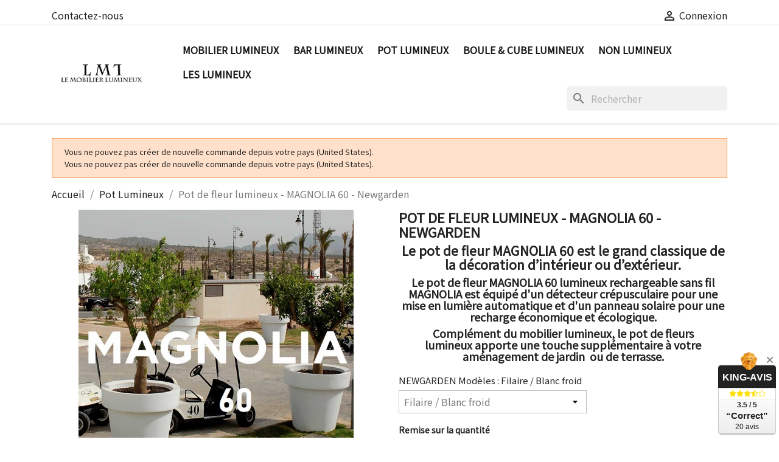

--- FILE ---
content_type: text/html; charset=utf-8
request_url: https://lemobilierlumineux.com/pot-lumineux/50-pot-de-fleur-lumineux-magnolia-60-newgarden.html
body_size: 17961
content:
<!doctype html>
<html lang="fr-FR">

  <head>
    
      
  <meta charset="utf-8">


  <meta http-equiv="x-ua-compatible" content="ie=edge">



  <title>Pot de fleur lumineux - MAGNOLIA 60 - Newgarden</title>
  
    
  
  <meta name="description" content="Le pot de fleur MAGNOLIA 60 est le grand classique de la décoration d’intérieur ou d’extérieur.
Le pot de fleur MAGNOLIA 60 lumineux rechargeable sans fil MAGNOLIA est équipé d&#039;un détecteur crépusculaire pour une mise en lumière automatique et d&#039;un panneau solaire pour une recharge économique et écologique.
Complément du mobilier lumineux, le pot de fleurs lumineux apporte une touche supplémentaire à votre aménagement de jardin  ou de terrasse.">
  <meta name="keywords" content="">
        <link rel="canonical" href="https://lemobilierlumineux.com/pot-lumineux/50-pot-de-fleur-lumineux-magnolia-60-newgarden.html">
    
      
  
  
    <script type="application/ld+json">
  {
    "@context": "https://schema.org",
    "@type": "Organization",
    "name" : "lemobilierlumineux.com",
    "url" : "https://lemobilierlumineux.com/"
         ,"logo": {
        "@type": "ImageObject",
        "url":"https://lemobilierlumineux.com/img/prestashop-logo-1556096217.jpg"
      }
      }
</script>

<script type="application/ld+json">
  {
    "@context": "https://schema.org",
    "@type": "WebPage",
    "isPartOf": {
      "@type": "WebSite",
      "url":  "https://lemobilierlumineux.com/",
      "name": "lemobilierlumineux.com"
    },
    "name": "Pot de fleur lumineux - MAGNOLIA 60 - Newgarden",
    "url":  "https://lemobilierlumineux.com/pot-lumineux/50-pot-de-fleur-lumineux-magnolia-60-newgarden.html"
  }
</script>


  <script type="application/ld+json">
    {
      "@context": "https://schema.org",
      "@type": "BreadcrumbList",
      "itemListElement": [
                  {
            "@type": "ListItem",
            "position": 1,
            "name": "Accueil",
            "item": "https://lemobilierlumineux.com/"
          },                  {
            "@type": "ListItem",
            "position": 2,
            "name": "Pot Lumineux",
            "item": "https://lemobilierlumineux.com/15-pot-lumineux"
          },                  {
            "@type": "ListItem",
            "position": 3,
            "name": "Pot de fleur lumineux - MAGNOLIA 60 - Newgarden",
            "item": "https://lemobilierlumineux.com/pot-lumineux/50-pot-de-fleur-lumineux-magnolia-60-newgarden.html"
          }              ]
    }
  </script>
  
  
  
      <script type="application/ld+json">
  {
    "@context": "https://schema.org/",
    "@type": "Product",
    "name": "Pot de fleur lumineux - MAGNOLIA 60 - Newgarden",
    "description": "Le pot de fleur MAGNOLIA 60 est le grand classique de la décoration d’intérieur ou d’extérieur. Le pot de fleur MAGNOLIA 60 lumineux rechargeable sans fil MAGNOLIA est équipé d&#039;un détecteur crépusculaire pour une mise en lumière automatique et d&#039;un panneau solaire pour une recharge économique et écologique. Complément du mobilier lumineux, le pot de fleurs lumineux apporte une touche supplémentaire à votre aménagement de jardin  ou de terrasse.",
    "category": "Pot Lumineux",
    "image" :"https://lemobilierlumineux.com/223-home_default/pot-de-fleur-lumineux-magnolia-60-newgarden.jpg",    "sku": "50",
    "mpn": "50"
        ,
    "brand": {
      "@type": "Brand",
      "name": "lemobilierlumineux.com"
    }
            ,
    "weight": {
        "@context": "https://schema.org",
        "@type": "QuantitativeValue",
        "value": "7.000000",
        "unitCode": "kg"
    }
          }
</script>

  
  
    
  

  
    <meta property="og:title" content="Pot de fleur lumineux - MAGNOLIA 60 - Newgarden" />
    <meta property="og:description" content="Le pot de fleur MAGNOLIA 60 est le grand classique de la décoration d’intérieur ou d’extérieur.
Le pot de fleur MAGNOLIA 60 lumineux rechargeable sans fil MAGNOLIA est équipé d&#039;un détecteur crépusculaire pour une mise en lumière automatique et d&#039;un panneau solaire pour une recharge économique et écologique.
Complément du mobilier lumineux, le pot de fleurs lumineux apporte une touche supplémentaire à votre aménagement de jardin  ou de terrasse." />
    <meta property="og:url" content="https://lemobilierlumineux.com/pot-lumineux/50-pot-de-fleur-lumineux-magnolia-60-newgarden.html" />
    <meta property="og:site_name" content="lemobilierlumineux.com" />
        



  <meta name="viewport" content="width=device-width, initial-scale=1">



  <link rel="icon" type="image/vnd.microsoft.icon" href="https://lemobilierlumineux.com/img/favicon.ico?1557552581">
  <link rel="shortcut icon" type="image/x-icon" href="https://lemobilierlumineux.com/img/favicon.ico?1557552581">



    <link rel="stylesheet" href="/modules/ps_checkout/views/css/payments.css?version=8.5.0.7" type="text/css" media="all">
  <link rel="stylesheet" href="https://lemobilierlumineux.com/themes/classic/assets/cache/theme-4420e3535.css" type="text/css" media="all">




  

  <script type="text/javascript">
        var prestashop = {"cart":{"products":[],"totals":{"total":{"type":"total","label":"Total","amount":0,"value":"0,00\u00a0\u20ac"},"total_including_tax":{"type":"total","label":"Total TTC","amount":0,"value":"0,00\u00a0\u20ac"},"total_excluding_tax":{"type":"total","label":"Total HT :","amount":0,"value":"0,00\u00a0\u20ac"}},"subtotals":{"products":{"type":"products","label":"Sous-total","amount":0,"value":"0,00\u00a0\u20ac"},"discounts":null,"shipping":{"type":"shipping","label":"Livraison","amount":0,"value":""},"tax":{"type":"tax","label":"Taxes incluses","amount":0,"value":"0,00\u00a0\u20ac"}},"products_count":0,"summary_string":"0 articles","vouchers":{"allowed":1,"added":[]},"discounts":[],"minimalPurchase":0,"minimalPurchaseRequired":""},"currency":{"id":1,"name":"Euro","iso_code":"EUR","iso_code_num":"978","sign":"\u20ac"},"customer":{"lastname":null,"firstname":null,"email":null,"birthday":null,"newsletter":null,"newsletter_date_add":null,"optin":null,"website":null,"company":null,"siret":null,"ape":null,"is_logged":false,"gender":{"type":null,"name":null},"addresses":[]},"country":{"id_zone":"1","id_currency":"0","call_prefix":"33","iso_code":"FR","active":"1","contains_states":"0","need_identification_number":"0","need_zip_code":"1","zip_code_format":"NNNNN","display_tax_label":"1","name":"France","id":8},"language":{"name":"Fran\u00e7ais (French)","iso_code":"fr","locale":"fr-FR","language_code":"fr","active":"1","is_rtl":"0","date_format_lite":"d\/m\/Y","date_format_full":"d\/m\/Y H:i:s","id":1},"page":{"title":"","canonical":"https:\/\/lemobilierlumineux.com\/pot-lumineux\/50-pot-de-fleur-lumineux-magnolia-60-newgarden.html","meta":{"title":"Pot de fleur lumineux - MAGNOLIA 60 - Newgarden","description":"Le pot de fleur MAGNOLIA\u00a060 est le grand classique de la d\u00e9coration d\u2019int\u00e9rieur ou d\u2019ext\u00e9rieur.\nLe pot de fleur MAGNOLIA\u00a060 lumineux rechargeable sans fil MAGNOLIA est \u00e9quip\u00e9 d'un d\u00e9tecteur cr\u00e9pusculaire pour une mise en lumi\u00e8re automatique et d'un panneau solaire pour une recharge \u00e9conomique et \u00e9cologique.\nCompl\u00e9ment du\u00a0mobilier lumineux, le\u00a0pot de fleurs lumineux\u00a0apporte une touche suppl\u00e9mentaire \u00e0 votre am\u00e9nagement de\u00a0jardin\u00a0 ou de terrasse.","keywords":"","robots":"index"},"page_name":"product","body_classes":{"lang-fr":true,"lang-rtl":false,"country-FR":true,"currency-EUR":true,"layout-full-width":true,"page-product":true,"tax-display-enabled":true,"page-customer-account":false,"product-id-50":true,"product-Pot de fleur lumineux - MAGNOLIA 60 - Newgarden":true,"product-id-category-15":true,"product-id-manufacturer-0":true,"product-id-supplier-0":true,"product-available-for-order":true},"admin_notifications":[],"password-policy":{"feedbacks":{"0":"Tr\u00e8s faible","1":"Faible","2":"Moyenne","3":"Fort","4":"Tr\u00e8s fort","Straight rows of keys are easy to guess":"Les suites de touches sur le clavier sont faciles \u00e0 deviner","Short keyboard patterns are easy to guess":"Les mod\u00e8les courts sur le clavier sont faciles \u00e0 deviner.","Use a longer keyboard pattern with more turns":"Utilisez une combinaison de touches plus longue et plus complexe.","Repeats like \"aaa\" are easy to guess":"Les r\u00e9p\u00e9titions (ex. : \"aaa\") sont faciles \u00e0 deviner.","Repeats like \"abcabcabc\" are only slightly harder to guess than \"abc\"":"Les r\u00e9p\u00e9titions (ex. : \"abcabcabc\") sont seulement un peu plus difficiles \u00e0 deviner que \"abc\".","Sequences like abc or 6543 are easy to guess":"Les s\u00e9quences (ex. : abc ou 6543) sont faciles \u00e0 deviner.","Recent years are easy to guess":"Les ann\u00e9es r\u00e9centes sont faciles \u00e0 deviner.","Dates are often easy to guess":"Les dates sont souvent faciles \u00e0 deviner.","This is a top-10 common password":"Ce mot de passe figure parmi les 10 mots de passe les plus courants.","This is a top-100 common password":"Ce mot de passe figure parmi les 100 mots de passe les plus courants.","This is a very common password":"Ceci est un mot de passe tr\u00e8s courant.","This is similar to a commonly used password":"Ce mot de passe est similaire \u00e0 un mot de passe couramment utilis\u00e9.","A word by itself is easy to guess":"Un mot seul est facile \u00e0 deviner.","Names and surnames by themselves are easy to guess":"Les noms et les surnoms seuls sont faciles \u00e0 deviner.","Common names and surnames are easy to guess":"Les noms et les pr\u00e9noms courants sont faciles \u00e0 deviner.","Use a few words, avoid common phrases":"Utilisez quelques mots, \u00e9vitez les phrases courantes.","No need for symbols, digits, or uppercase letters":"Pas besoin de symboles, de chiffres ou de majuscules.","Avoid repeated words and characters":"\u00c9viter de r\u00e9p\u00e9ter les mots et les caract\u00e8res.","Avoid sequences":"\u00c9viter les s\u00e9quences.","Avoid recent years":"\u00c9vitez les ann\u00e9es r\u00e9centes.","Avoid years that are associated with you":"\u00c9vitez les ann\u00e9es qui vous sont associ\u00e9es.","Avoid dates and years that are associated with you":"\u00c9vitez les dates et les ann\u00e9es qui vous sont associ\u00e9es.","Capitalization doesn't help very much":"Les majuscules ne sont pas tr\u00e8s utiles.","All-uppercase is almost as easy to guess as all-lowercase":"Un mot de passe tout en majuscules est presque aussi facile \u00e0 deviner qu'un mot de passe tout en minuscules.","Reversed words aren't much harder to guess":"Les mots invers\u00e9s ne sont pas beaucoup plus difficiles \u00e0 deviner.","Predictable substitutions like '@' instead of 'a' don't help very much":"Les substitutions pr\u00e9visibles comme '\"@\" au lieu de \"a\" n'aident pas beaucoup.","Add another word or two. Uncommon words are better.":"Ajoutez un autre mot ou deux. Pr\u00e9f\u00e9rez les mots peu courants."}}},"shop":{"name":"lemobilierlumineux.com","logo":"https:\/\/lemobilierlumineux.com\/img\/prestashop-logo-1556096217.jpg","stores_icon":"https:\/\/lemobilierlumineux.com\/img\/logo_stores.png","favicon":"https:\/\/lemobilierlumineux.com\/img\/favicon.ico"},"core_js_public_path":"\/themes\/","urls":{"base_url":"https:\/\/lemobilierlumineux.com\/","current_url":"https:\/\/lemobilierlumineux.com\/pot-lumineux\/50-pot-de-fleur-lumineux-magnolia-60-newgarden.html","shop_domain_url":"https:\/\/lemobilierlumineux.com","img_ps_url":"https:\/\/lemobilierlumineux.com\/img\/","img_cat_url":"https:\/\/lemobilierlumineux.com\/img\/c\/","img_lang_url":"https:\/\/lemobilierlumineux.com\/img\/l\/","img_prod_url":"https:\/\/lemobilierlumineux.com\/img\/p\/","img_manu_url":"https:\/\/lemobilierlumineux.com\/img\/m\/","img_sup_url":"https:\/\/lemobilierlumineux.com\/img\/su\/","img_ship_url":"https:\/\/lemobilierlumineux.com\/img\/s\/","img_store_url":"https:\/\/lemobilierlumineux.com\/img\/st\/","img_col_url":"https:\/\/lemobilierlumineux.com\/img\/co\/","img_url":"https:\/\/lemobilierlumineux.com\/themes\/classic\/assets\/img\/","css_url":"https:\/\/lemobilierlumineux.com\/themes\/classic\/assets\/css\/","js_url":"https:\/\/lemobilierlumineux.com\/themes\/classic\/assets\/js\/","pic_url":"https:\/\/lemobilierlumineux.com\/upload\/","theme_assets":"https:\/\/lemobilierlumineux.com\/themes\/classic\/assets\/","theme_dir":"https:\/\/lemobilierlumineux.com\/themes\/classic\/","pages":{"address":"https:\/\/lemobilierlumineux.com\/adresse","addresses":"https:\/\/lemobilierlumineux.com\/adresses","authentication":"https:\/\/lemobilierlumineux.com\/connexion","manufacturer":"https:\/\/lemobilierlumineux.com\/brands","cart":"https:\/\/lemobilierlumineux.com\/panier","category":"https:\/\/lemobilierlumineux.com\/index.php?controller=category","cms":"https:\/\/lemobilierlumineux.com\/index.php?controller=cms","contact":"https:\/\/lemobilierlumineux.com\/nous-contacter","discount":"https:\/\/lemobilierlumineux.com\/reduction","guest_tracking":"https:\/\/lemobilierlumineux.com\/suivi-commande-invite","history":"https:\/\/lemobilierlumineux.com\/historique-commandes","identity":"https:\/\/lemobilierlumineux.com\/identite","index":"https:\/\/lemobilierlumineux.com\/","my_account":"https:\/\/lemobilierlumineux.com\/mon-compte","order_confirmation":"https:\/\/lemobilierlumineux.com\/confirmation-commande","order_detail":"https:\/\/lemobilierlumineux.com\/index.php?controller=order-detail","order_follow":"https:\/\/lemobilierlumineux.com\/suivi-commande","order":"https:\/\/lemobilierlumineux.com\/commande","order_return":"https:\/\/lemobilierlumineux.com\/index.php?controller=order-return","order_slip":"https:\/\/lemobilierlumineux.com\/avoirs","pagenotfound":"https:\/\/lemobilierlumineux.com\/page-introuvable","password":"https:\/\/lemobilierlumineux.com\/recuperation-mot-de-passe","pdf_invoice":"https:\/\/lemobilierlumineux.com\/index.php?controller=pdf-invoice","pdf_order_return":"https:\/\/lemobilierlumineux.com\/index.php?controller=pdf-order-return","pdf_order_slip":"https:\/\/lemobilierlumineux.com\/index.php?controller=pdf-order-slip","prices_drop":"https:\/\/lemobilierlumineux.com\/promotions","product":"https:\/\/lemobilierlumineux.com\/index.php?controller=product","registration":"https:\/\/lemobilierlumineux.com\/index.php?controller=registration","search":"https:\/\/lemobilierlumineux.com\/recherche","sitemap":"https:\/\/lemobilierlumineux.com\/sitemap","stores":"https:\/\/lemobilierlumineux.com\/magasins","supplier":"https:\/\/lemobilierlumineux.com\/fournisseur","new_products":"https:\/\/lemobilierlumineux.com\/nouveaux-produits","brands":"https:\/\/lemobilierlumineux.com\/brands","register":"https:\/\/lemobilierlumineux.com\/index.php?controller=registration","order_login":"https:\/\/lemobilierlumineux.com\/commande?login=1"},"alternative_langs":[],"actions":{"logout":"https:\/\/lemobilierlumineux.com\/?mylogout="},"no_picture_image":{"bySize":{"small_default":{"url":"https:\/\/lemobilierlumineux.com\/img\/p\/fr-default-small_default.jpg","width":98,"height":98},"cart_default":{"url":"https:\/\/lemobilierlumineux.com\/img\/p\/fr-default-cart_default.jpg","width":125,"height":125},"home_default":{"url":"https:\/\/lemobilierlumineux.com\/img\/p\/fr-default-home_default.jpg","width":250,"height":250},"medium_default":{"url":"https:\/\/lemobilierlumineux.com\/img\/p\/fr-default-medium_default.jpg","width":452,"height":452},"large_default":{"url":"https:\/\/lemobilierlumineux.com\/img\/p\/fr-default-large_default.jpg","width":800,"height":800}},"small":{"url":"https:\/\/lemobilierlumineux.com\/img\/p\/fr-default-small_default.jpg","width":98,"height":98},"medium":{"url":"https:\/\/lemobilierlumineux.com\/img\/p\/fr-default-home_default.jpg","width":250,"height":250},"large":{"url":"https:\/\/lemobilierlumineux.com\/img\/p\/fr-default-large_default.jpg","width":800,"height":800},"legend":""}},"configuration":{"display_taxes_label":true,"display_prices_tax_incl":true,"is_catalog":true,"show_prices":true,"opt_in":{"partner":true},"quantity_discount":{"type":"discount","label":"Remise sur prix unitaire"},"voucher_enabled":1,"return_enabled":0},"field_required":[],"breadcrumb":{"links":[{"title":"Accueil","url":"https:\/\/lemobilierlumineux.com\/"},{"title":"Pot Lumineux","url":"https:\/\/lemobilierlumineux.com\/15-pot-lumineux"},{"title":"Pot de fleur lumineux - MAGNOLIA 60 - Newgarden","url":"https:\/\/lemobilierlumineux.com\/pot-lumineux\/50-pot-de-fleur-lumineux-magnolia-60-newgarden.html"}],"count":3},"link":{"protocol_link":"https:\/\/","protocol_content":"https:\/\/"},"time":1768445084,"static_token":"e7466d87117f8ab528973a33181e4d8d","token":"a0066f05984a97714d3b35b7b50ace25","debug":false};
        var ps_checkoutApplePayUrl = "https:\/\/lemobilierlumineux.com\/module\/ps_checkout\/applepay?token=e7466d87117f8ab528973a33181e4d8d";
        var ps_checkoutAutoRenderDisabled = false;
        var ps_checkoutCancelUrl = "https:\/\/lemobilierlumineux.com\/module\/ps_checkout\/cancel?token=e7466d87117f8ab528973a33181e4d8d";
        var ps_checkoutCardBrands = ["MASTERCARD","VISA","AMEX","CB_NATIONALE"];
        var ps_checkoutCardFundingSourceImg = "\/modules\/ps_checkout\/views\/img\/payment-cards.png";
        var ps_checkoutCardLogos = {"AMEX":"\/modules\/ps_checkout\/views\/img\/amex.svg","CB_NATIONALE":"\/modules\/ps_checkout\/views\/img\/cb.svg","DINERS":"\/modules\/ps_checkout\/views\/img\/diners.svg","DISCOVER":"\/modules\/ps_checkout\/views\/img\/discover.svg","JCB":"\/modules\/ps_checkout\/views\/img\/jcb.svg","MAESTRO":"\/modules\/ps_checkout\/views\/img\/maestro.svg","MASTERCARD":"\/modules\/ps_checkout\/views\/img\/mastercard.svg","UNIONPAY":"\/modules\/ps_checkout\/views\/img\/unionpay.svg","VISA":"\/modules\/ps_checkout\/views\/img\/visa.svg"};
        var ps_checkoutCartProductCount = 0;
        var ps_checkoutCheckUrl = "https:\/\/lemobilierlumineux.com\/module\/ps_checkout\/check?token=e7466d87117f8ab528973a33181e4d8d";
        var ps_checkoutCheckoutTranslations = {"checkout.go.back.label":"Tunnel de commande","checkout.go.back.link.title":"Retourner au tunnel de commande","checkout.card.payment":"Paiement par carte","checkout.page.heading":"R\u00e9sum\u00e9 de commande","checkout.cart.empty":"Votre panier d'achat est vide.","checkout.page.subheading.card":"Carte","checkout.page.subheading.paypal":"PayPal","checkout.payment.by.card":"Vous avez choisi de payer par carte.","checkout.payment.by.paypal":"Vous avez choisi de payer par PayPal.","checkout.order.summary":"Voici un r\u00e9sum\u00e9 de votre commande :","checkout.order.amount.total":"Le montant total de votre panier est de","checkout.order.included.tax":"(TTC)","checkout.order.confirm.label":"Veuillez finaliser votre commande en cliquant sur \"Je valide ma commande\"","checkout.payment.token.delete.modal.header":"Voulez-vous supprimer cette m\u00e9thode de paiement ?","checkout.payment.token.delete.modal.content":"Cette m\u00e9thode de paiement sera supprim\u00e9e de votre compte :","checkout.payment.token.delete.modal.confirm-button":"Supprimer cette m\u00e9thode de paiement","checkout.payment.loader.processing-request":"Veuillez patienter, nous traitons votre demande...","checkout.payment.others.link.label":"Autres moyens de paiement","checkout.payment.others.confirm.button.label":"Je valide ma commande","checkout.form.error.label":"Une erreur s'est produite lors du paiement. Veuillez r\u00e9essayer ou contacter le support.","loader-component.label.header":"Merci pour votre achat !","loader-component.label.body":"Veuillez patienter, nous traitons votre paiement","loader-component.label.body.longer":"Veuillez patienter, cela prend un peu plus de temps...","payment-method-logos.title":"Paiement 100% s\u00e9curis\u00e9","express-button.cart.separator":"ou","express-button.checkout.express-checkout":"Achat rapide","ok":"Ok","cancel":"Annuler","paypal.hosted-fields.label.card-name":"Nom du titulaire de la carte","paypal.hosted-fields.placeholder.card-name":"Nom du titulaire de la carte","paypal.hosted-fields.label.card-number":"Num\u00e9ro de carte","paypal.hosted-fields.placeholder.card-number":"Num\u00e9ro de carte","paypal.hosted-fields.label.expiration-date":"Date d'expiration","paypal.hosted-fields.placeholder.expiration-date":"MM\/YY","paypal.hosted-fields.label.cvv":"Code de s\u00e9curit\u00e9","paypal.hosted-fields.placeholder.cvv":"XXX","error.paypal-sdk":"L'instance du PayPal JavaScript SDK est manquante","error.google-pay-sdk":"L'instance du Google Pay Javascript SDK est manquante","error.apple-pay-sdk":"L'instance du Apple Pay Javascript SDK est manquante","error.google-pay.transaction-info":"Une erreur est survenue lors de la r\u00e9cup\u00e9ration des informations sur la transaction Google Pay","error.apple-pay.payment-request":"Une erreur est survenue lors de la r\u00e9cup\u00e9ration des informations sur la transaction Apple Pay","error.paypal-sdk.contingency.cancel":"Authentification du titulaire de carte annul\u00e9e, veuillez choisir un autre moyen de paiement ou essayez de nouveau.","error.paypal-sdk.contingency.error":"Une erreur est survenue lors de l'authentification du titulaire de la carte, veuillez choisir un autre moyen de paiement ou essayez de nouveau.","error.paypal-sdk.contingency.failure":"Echec de l'authentification du titulaire de la carte, veuillez choisir un autre moyen de paiement ou essayez de nouveau.","error.paypal-sdk.contingency.unknown":"L'identit\u00e9 du titulaire de la carte n'a pas pu \u00eatre v\u00e9rifi\u00e9e, veuillez choisir un autre moyen de paiement ou essayez de nouveau.","APPLE_PAY_MERCHANT_SESSION_VALIDATION_ERROR":"Nous ne pouvons pas traiter votre paiement Apple Pay pour le moment. Cela peut \u00eatre d\u00fb \u00e0 un probl\u00e8me de v\u00e9rification de la configuration du paiement pour ce site. Veuillez r\u00e9essayer plus tard ou choisir un autre moyen de paiement.","APPROVE_APPLE_PAY_VALIDATION_ERROR":"Un probl\u00e8me est survenu lors du traitement de votre paiement Apple Pay. Veuillez v\u00e9rifier les d\u00e9tails de votre commande et r\u00e9essayer, ou utilisez un autre mode de paiement."};
        var ps_checkoutCheckoutUrl = "https:\/\/lemobilierlumineux.com\/commande";
        var ps_checkoutConfirmUrl = "https:\/\/lemobilierlumineux.com\/confirmation-commande";
        var ps_checkoutCreateUrl = "https:\/\/lemobilierlumineux.com\/module\/ps_checkout\/create?token=e7466d87117f8ab528973a33181e4d8d";
        var ps_checkoutCustomMarks = {"google_pay":"\/modules\/ps_checkout\/views\/img\/google_pay.svg"};
        var ps_checkoutExpressCheckoutCartEnabled = false;
        var ps_checkoutExpressCheckoutOrderEnabled = false;
        var ps_checkoutExpressCheckoutProductEnabled = false;
        var ps_checkoutExpressCheckoutSelected = false;
        var ps_checkoutExpressCheckoutUrl = "https:\/\/lemobilierlumineux.com\/module\/ps_checkout\/ExpressCheckout?token=e7466d87117f8ab528973a33181e4d8d";
        var ps_checkoutFundingSource = "paypal";
        var ps_checkoutFundingSourcesSorted = ["card","paypal","paylater","bancontact","eps","ideal","mybank","p24","google_pay","blik"];
        var ps_checkoutGooglePayUrl = "https:\/\/lemobilierlumineux.com\/module\/ps_checkout\/googlepay?token=e7466d87117f8ab528973a33181e4d8d";
        var ps_checkoutHostedFieldsContingencies = "SCA_WHEN_REQUIRED";
        var ps_checkoutHostedFieldsEnabled = true;
        var ps_checkoutIconsPath = "\/modules\/ps_checkout\/views\/img\/icons\/";
        var ps_checkoutLoaderImage = "\/modules\/ps_checkout\/views\/img\/loader.svg";
        var ps_checkoutPartnerAttributionId = "PrestaShop_Cart_PSXO_PSDownload";
        var ps_checkoutPayLaterCartPageButtonEnabled = false;
        var ps_checkoutPayLaterCategoryPageBannerEnabled = false;
        var ps_checkoutPayLaterHomePageBannerEnabled = false;
        var ps_checkoutPayLaterOrderPageBannerEnabled = false;
        var ps_checkoutPayLaterOrderPageButtonEnabled = false;
        var ps_checkoutPayLaterOrderPageMessageEnabled = false;
        var ps_checkoutPayLaterProductPageBannerEnabled = true;
        var ps_checkoutPayLaterProductPageButtonEnabled = false;
        var ps_checkoutPayLaterProductPageMessageEnabled = false;
        var ps_checkoutPayPalButtonConfiguration = {"shape":"pill","label":"pay","color":"gold"};
        var ps_checkoutPayPalEnvironment = "LIVE";
        var ps_checkoutPayPalOrderId = "";
        var ps_checkoutPayPalSdkConfig = {"clientId":"AXjYFXWyb4xJCErTUDiFkzL0Ulnn-bMm4fal4G-1nQXQ1ZQxp06fOuE7naKUXGkq2TZpYSiI9xXbs4eo","merchantId":"H64KD8V79K9NG","currency":"EUR","intent":"capture","commit":"false","vault":"false","integrationDate":"2022-14-06","dataPartnerAttributionId":"PrestaShop_Cart_PSXO_PSDownload","dataCspNonce":"","dataEnable3ds":"true","enableFunding":"paylater","components":"marks,funding-eligibility,messages,googlepay"};
        var ps_checkoutPayWithTranslations = {"card":"Payer par Carte","paypal":"Payer avec un compte PayPal","paylater":"Payer en plusieurs fois avec PayPal Pay Later","bancontact":"Payer avec Bancontact","eps":"Payer avec EPS","ideal":"Payer avec iDEAL","mybank":"Payer avec MyBank","p24":"Payer avec Przelewy24","google_pay":"Payer avec Google Pay","blik":"Payer avec BLIK"};
        var ps_checkoutPaymentMethodLogosTitleImg = "\/modules\/ps_checkout\/views\/img\/icons\/lock_checkout.svg";
        var ps_checkoutPaymentUrl = "https:\/\/lemobilierlumineux.com\/module\/ps_checkout\/payment?token=e7466d87117f8ab528973a33181e4d8d";
        var ps_checkoutRenderPaymentMethodLogos = true;
        var ps_checkoutValidateUrl = "https:\/\/lemobilierlumineux.com\/module\/ps_checkout\/validate?token=e7466d87117f8ab528973a33181e4d8d";
        var ps_checkoutVaultUrl = "https:\/\/lemobilierlumineux.com\/module\/ps_checkout\/vault?token=e7466d87117f8ab528973a33181e4d8d";
        var ps_checkoutVersion = "8.5.0.7";
        var psemailsubscription_subscription = "https:\/\/lemobilierlumineux.com\/module\/ps_emailsubscription\/subscription";
      </script>



  <script>
    var pluginData = pluginData ? pluginData : { };
    pluginData['bx'] = pluginData['bx'] ? pluginData['bx'] : { };
    pluginData['bx'].translation = {
        error: {
                carrierNotFound: "Impossible de trouver le transporteur",
                couldNotSelectPoint: "Erreur lors de la sélection du transporteur"
        },
        text: {
                chooseParcelPoint: "Choisir ce point de retrait",
                closeMap: "Fermer la carte",
                closedLabel: "Fermé      ",
        },
        distance: "à %s km",
    }
    pluginData['bx'].mapLogoImageUrl = "https://resource.boxtal.com/images/boxtal-maps.svg";
    pluginData['bx'].mapLogoHrefUrl = "https://www.boxtal.com";
    pluginData['bx'].ajaxUrl = "https://lemobilierlumineux.com/module/boxtalconnect/ajax";
    pluginData['bx'].token = "e7466d87117f8ab528973a33181e4d8d";
</script>
<script async src="https://www.googletagmanager.com/gtag/js?id=G-HN60GBW05P"></script>
<script>
  window.dataLayer = window.dataLayer || [];
  function gtag(){dataLayer.push(arguments);}
  gtag('js', new Date());
  gtag(
    'config',
    'G-HN60GBW05P',
    {
      'debug_mode':false
      , 'anonymize_ip': true                }
  );
</script>

 <!--<script src="//ajax.googleapis.com/ajax/libs/jquery/1.6/jquery.min.js"></script>-->




    
  <meta property="og:type" content="product">
      <meta property="og:image" content="https://lemobilierlumineux.com/223-large_default/pot-de-fleur-lumineux-magnolia-60-newgarden.jpg">
  
      <meta property="product:weight:value" content="7.000000">
  <meta property="product:weight:units" content="kg">
  
  </head>

  <body id="product" class="lang-fr country-fr currency-eur layout-full-width page-product tax-display-enabled product-id-50 product-pot-de-fleur-lumineux-magnolia-60-newgarden product-id-category-15 product-id-manufacturer-0 product-id-supplier-0 product-available-for-order">

    
      
    

    <main>
      
              

      <header id="header">
        
          
  <div class="header-banner">
    
  </div>



  <nav class="header-nav">
    <div class="container">
      <div class="row">
        <div class="hidden-sm-down">
          <div class="col-md-5 col-xs-12">
            <div id="_desktop_contact_link">
  <div id="contact-link">
          <a href="https://lemobilierlumineux.com/nous-contacter">Contactez-nous</a>
      </div>
</div>

          </div>
          <div class="col-md-7 right-nav">
              <div id="_desktop_user_info">
  <div class="user-info">
          <a
        href="https://lemobilierlumineux.com/connexion?back=https%3A%2F%2Flemobilierlumineux.com%2Fpot-lumineux%2F50-pot-de-fleur-lumineux-magnolia-60-newgarden.html"
        title="Identifiez-vous"
        rel="nofollow"
      >
        <i class="material-icons">&#xE7FF;</i>
        <span class="hidden-sm-down">Connexion</span>
      </a>
      </div>
</div>

          </div>
        </div>
        <div class="hidden-md-up text-sm-center mobile">
          <div class="float-xs-left" id="menu-icon">
            <i class="material-icons d-inline">&#xE5D2;</i>
          </div>
          <div class="float-xs-right" id="_mobile_cart"></div>
          <div class="float-xs-right" id="_mobile_user_info"></div>
          <div class="top-logo" id="_mobile_logo"></div>
          <div class="clearfix"></div>
        </div>
      </div>
    </div>
  </nav>



  <div class="header-top">
    <div class="container">
       <div class="row">
        <div class="col-md-2 hidden-sm-down" id="_desktop_logo">
                                    
  <a href="https://lemobilierlumineux.com/">
    <img
      class="logo img-fluid"
      src="https://lemobilierlumineux.com/img/prestashop-logo-1556096217.jpg"
      alt="lemobilierlumineux.com"
      width="208"
      height="42">
  </a>

                              </div>
        <div class="header-top-right col-md-10 col-sm-12 position-static">
          

<div class="menu js-top-menu position-static hidden-sm-down" id="_desktop_top_menu">
    
          <ul class="top-menu" id="top-menu" data-depth="0">
                    <li class="category" id="category-13">
                          <a
                class="dropdown-item"
                href="https://lemobilierlumineux.com/13-mobilier-lumineux" data-depth="0"
                              >
                                                                      <span class="float-xs-right hidden-md-up">
                    <span data-target="#top_sub_menu_12649" data-toggle="collapse" class="navbar-toggler collapse-icons">
                      <i class="material-icons add">&#xE313;</i>
                      <i class="material-icons remove">&#xE316;</i>
                    </span>
                  </span>
                                Mobilier Lumineux
              </a>
                            <div  class="popover sub-menu js-sub-menu collapse" id="top_sub_menu_12649">
                
          <ul class="top-menu"  data-depth="1">
                    <li class="category" id="category-21">
                          <a
                class="dropdown-item dropdown-submenu"
                href="https://lemobilierlumineux.com/21-mange-debout-lumineux" data-depth="1"
                              >
                                Mange debout lumineux
              </a>
                          </li>
                    <li class="category" id="category-22">
                          <a
                class="dropdown-item dropdown-submenu"
                href="https://lemobilierlumineux.com/22-lampadaires" data-depth="1"
                              >
                                Lampadaires
              </a>
                          </li>
                    <li class="category" id="category-23">
                          <a
                class="dropdown-item dropdown-submenu"
                href="https://lemobilierlumineux.com/23-canape-et-fauteuil-lumineux" data-depth="1"
                              >
                                Canapé et fauteuil lumineux
              </a>
                          </li>
              </ul>
    
              </div>
                          </li>
                    <li class="category" id="category-14">
                          <a
                class="dropdown-item"
                href="https://lemobilierlumineux.com/14-bar-lumineux" data-depth="0"
                              >
                                Bar Lumineux
              </a>
                          </li>
                    <li class="category" id="category-15">
                          <a
                class="dropdown-item"
                href="https://lemobilierlumineux.com/15-pot-lumineux" data-depth="0"
                              >
                                Pot Lumineux
              </a>
                          </li>
                    <li class="category" id="category-16">
                          <a
                class="dropdown-item"
                href="https://lemobilierlumineux.com/16-boule-cube-lumineux" data-depth="0"
                              >
                                Boule &amp; Cube Lumineux
              </a>
                          </li>
                    <li class="category" id="category-18">
                          <a
                class="dropdown-item"
                href="https://lemobilierlumineux.com/18-non-lumineux" data-depth="0"
                              >
                                                                      <span class="float-xs-right hidden-md-up">
                    <span data-target="#top_sub_menu_31275" data-toggle="collapse" class="navbar-toggler collapse-icons">
                      <i class="material-icons add">&#xE313;</i>
                      <i class="material-icons remove">&#xE316;</i>
                    </span>
                  </span>
                                Non Lumineux
              </a>
                            <div  class="popover sub-menu js-sub-menu collapse" id="top_sub_menu_31275">
                
          <ul class="top-menu"  data-depth="1">
                    <li class="category" id="category-20">
                          <a
                class="dropdown-item dropdown-submenu"
                href="https://lemobilierlumineux.com/20-pouf-geant-et-coussins-de-haute-qualite-fabrique-en-france-shelto" data-depth="1"
                              >
                                Poufs et Coussins Géants
              </a>
                          </li>
              </ul>
    
              </div>
                          </li>
                    <li class="category" id="category-17">
                          <a
                class="dropdown-item"
                href="https://lemobilierlumineux.com/17-les-lumineux" data-depth="0"
                              >
                                Les Lumineux
              </a>
                          </li>
              </ul>
    
    <div class="clearfix"></div>
</div>
<div id="search_widget" class="search-widgets" data-search-controller-url="//lemobilierlumineux.com/recherche">
  <form method="get" action="//lemobilierlumineux.com/recherche">
    <input type="hidden" name="controller" value="search">
    <i class="material-icons search" aria-hidden="true">search</i>
    <input type="text" name="s" value="" placeholder="Rechercher" aria-label="Rechercher">
    <i class="material-icons clear" aria-hidden="true">clear</i>
  </form>
</div>

        </div>
      </div>
      <div id="mobile_top_menu_wrapper" class="row hidden-md-up" style="display:none;">
        <div class="js-top-menu mobile" id="_mobile_top_menu"></div>
        <div class="js-top-menu-bottom">
          <div id="_mobile_currency_selector"></div>
          <div id="_mobile_language_selector"></div>
          <div id="_mobile_contact_link"></div>
        </div>
      </div>
    </div>
  </div>
  

        
      </header>

      <section id="wrapper">
        
          
<aside id="notifications">
  <div class="notifications-container container">
    
          
        <article class="alert alert-warning" role="alert" data-alert="warning">
          <ul>
                          <li>Vous ne pouvez pas créer de nouvelle commande depuis votre pays (United States).</li>
                          <li>Vous ne pouvez pas créer de nouvelle commande depuis votre pays (United States).</li>
                      </ul>
        </article>
      
    
    
      </div>
</aside>
        

        
        <div class="container">
          
            <nav data-depth="3" class="breadcrumb">
  <ol>
    
              
          <li>
                          <a href="https://lemobilierlumineux.com/"><span>Accueil</span></a>
                      </li>
        
              
          <li>
                          <a href="https://lemobilierlumineux.com/15-pot-lumineux"><span>Pot Lumineux</span></a>
                      </li>
        
              
          <li>
                          <span>Pot de fleur lumineux - MAGNOLIA 60 - Newgarden</span>
                      </li>
        
          
  </ol>
</nav>
          

          <div class="row">
            

            
  <div id="content-wrapper" class="js-content-wrapper col-xs-12">
    
    

  <section id="main">
    <meta content="https://lemobilierlumineux.com/pot-lumineux/50-115-pot-de-fleur-lumineux-magnolia-60-newgarden.html#/27-newgarden_modeles-filaire_blanc_froid">

    <div class="row product-container js-product-container">
      <div class="col-md-6">
        
          <section class="page-content" id="content">
            
              
    <ul class="product-flags js-product-flags">
            </ul>


              
                <div class="images-container js-images-container">
  
    <div class="product-cover">
              <picture>
                              <img
            class="js-qv-product-cover img-fluid"
            src="https://lemobilierlumineux.com/223-large_default/pot-de-fleur-lumineux-magnolia-60-newgarden.jpg"
                          alt="Pot de fleur - MAGNOLIA 60 - Newgarden"
              title="Pot de fleur - MAGNOLIA 60 - Newgarden"
                        loading="lazy"
            width="800"
            height="800"
          >
        </picture>
        <div class="layer hidden-sm-down" data-toggle="modal" data-target="#product-modal">
          <i class="material-icons zoom-in">search</i>
        </div>
          </div>
  

  
    <div class="js-qv-mask mask">
      <ul class="product-images js-qv-product-images">
                  <li class="thumb-container js-thumb-container">
            <picture>
                                          <img
                class="thumb js-thumb  selected js-thumb-selected "
                data-image-medium-src="https://lemobilierlumineux.com/223-medium_default/pot-de-fleur-lumineux-magnolia-60-newgarden.jpg"
                data-image-medium-sources="{&quot;jpg&quot;:&quot;https:\/\/lemobilierlumineux.com\/223-medium_default\/pot-de-fleur-lumineux-magnolia-60-newgarden.jpg&quot;}"                data-image-large-src="https://lemobilierlumineux.com/223-large_default/pot-de-fleur-lumineux-magnolia-60-newgarden.jpg"
                data-image-large-sources="{&quot;jpg&quot;:&quot;https:\/\/lemobilierlumineux.com\/223-large_default\/pot-de-fleur-lumineux-magnolia-60-newgarden.jpg&quot;}"                src="https://lemobilierlumineux.com/223-small_default/pot-de-fleur-lumineux-magnolia-60-newgarden.jpg"
                                  alt="Pot de fleur - MAGNOLIA 60 - Newgarden"
                  title="Pot de fleur - MAGNOLIA 60 - Newgarden"
                                loading="lazy"
                width="98"
                height="98"
              >
            </picture>
          </li>
                  <li class="thumb-container js-thumb-container">
            <picture>
                                          <img
                class="thumb js-thumb "
                data-image-medium-src="https://lemobilierlumineux.com/221-medium_default/pot-de-fleur-lumineux-magnolia-60-newgarden.jpg"
                data-image-medium-sources="{&quot;jpg&quot;:&quot;https:\/\/lemobilierlumineux.com\/221-medium_default\/pot-de-fleur-lumineux-magnolia-60-newgarden.jpg&quot;}"                data-image-large-src="https://lemobilierlumineux.com/221-large_default/pot-de-fleur-lumineux-magnolia-60-newgarden.jpg"
                data-image-large-sources="{&quot;jpg&quot;:&quot;https:\/\/lemobilierlumineux.com\/221-large_default\/pot-de-fleur-lumineux-magnolia-60-newgarden.jpg&quot;}"                src="https://lemobilierlumineux.com/221-small_default/pot-de-fleur-lumineux-magnolia-60-newgarden.jpg"
                                  alt="Pot de fleur - MAGNOLIA 60 - Newgarden"
                  title="Pot de fleur - MAGNOLIA 60 - Newgarden"
                                loading="lazy"
                width="98"
                height="98"
              >
            </picture>
          </li>
                  <li class="thumb-container js-thumb-container">
            <picture>
                                          <img
                class="thumb js-thumb "
                data-image-medium-src="https://lemobilierlumineux.com/222-medium_default/pot-de-fleur-lumineux-magnolia-60-newgarden.jpg"
                data-image-medium-sources="{&quot;jpg&quot;:&quot;https:\/\/lemobilierlumineux.com\/222-medium_default\/pot-de-fleur-lumineux-magnolia-60-newgarden.jpg&quot;}"                data-image-large-src="https://lemobilierlumineux.com/222-large_default/pot-de-fleur-lumineux-magnolia-60-newgarden.jpg"
                data-image-large-sources="{&quot;jpg&quot;:&quot;https:\/\/lemobilierlumineux.com\/222-large_default\/pot-de-fleur-lumineux-magnolia-60-newgarden.jpg&quot;}"                src="https://lemobilierlumineux.com/222-small_default/pot-de-fleur-lumineux-magnolia-60-newgarden.jpg"
                                  alt="Pot de fleur - MAGNOLIA 60 - Newgarden"
                  title="Pot de fleur - MAGNOLIA 60 - Newgarden"
                                loading="lazy"
                width="98"
                height="98"
              >
            </picture>
          </li>
                  <li class="thumb-container js-thumb-container">
            <picture>
                                          <img
                class="thumb js-thumb "
                data-image-medium-src="https://lemobilierlumineux.com/220-medium_default/pot-de-fleur-lumineux-magnolia-60-newgarden.jpg"
                data-image-medium-sources="{&quot;jpg&quot;:&quot;https:\/\/lemobilierlumineux.com\/220-medium_default\/pot-de-fleur-lumineux-magnolia-60-newgarden.jpg&quot;}"                data-image-large-src="https://lemobilierlumineux.com/220-large_default/pot-de-fleur-lumineux-magnolia-60-newgarden.jpg"
                data-image-large-sources="{&quot;jpg&quot;:&quot;https:\/\/lemobilierlumineux.com\/220-large_default\/pot-de-fleur-lumineux-magnolia-60-newgarden.jpg&quot;}"                src="https://lemobilierlumineux.com/220-small_default/pot-de-fleur-lumineux-magnolia-60-newgarden.jpg"
                                  alt="Pot de fleur - MAGNOLIA 60 - Newgarden"
                  title="Pot de fleur - MAGNOLIA 60 - Newgarden"
                                loading="lazy"
                width="98"
                height="98"
              >
            </picture>
          </li>
                  <li class="thumb-container js-thumb-container">
            <picture>
                                          <img
                class="thumb js-thumb "
                data-image-medium-src="https://lemobilierlumineux.com/237-medium_default/pot-de-fleur-lumineux-magnolia-60-newgarden.jpg"
                data-image-medium-sources="{&quot;jpg&quot;:&quot;https:\/\/lemobilierlumineux.com\/237-medium_default\/pot-de-fleur-lumineux-magnolia-60-newgarden.jpg&quot;}"                data-image-large-src="https://lemobilierlumineux.com/237-large_default/pot-de-fleur-lumineux-magnolia-60-newgarden.jpg"
                data-image-large-sources="{&quot;jpg&quot;:&quot;https:\/\/lemobilierlumineux.com\/237-large_default\/pot-de-fleur-lumineux-magnolia-60-newgarden.jpg&quot;}"                src="https://lemobilierlumineux.com/237-small_default/pot-de-fleur-lumineux-magnolia-60-newgarden.jpg"
                                  alt="Pot de fleur - MAGNOLIA 60 - Newgarden"
                  title="Pot de fleur - MAGNOLIA 60 - Newgarden"
                                loading="lazy"
                width="98"
                height="98"
              >
            </picture>
          </li>
                  <li class="thumb-container js-thumb-container">
            <picture>
                                          <img
                class="thumb js-thumb "
                data-image-medium-src="https://lemobilierlumineux.com/1951-medium_default/pot-de-fleur-lumineux-magnolia-60-newgarden.jpg"
                data-image-medium-sources="{&quot;jpg&quot;:&quot;https:\/\/lemobilierlumineux.com\/1951-medium_default\/pot-de-fleur-lumineux-magnolia-60-newgarden.jpg&quot;}"                data-image-large-src="https://lemobilierlumineux.com/1951-large_default/pot-de-fleur-lumineux-magnolia-60-newgarden.jpg"
                data-image-large-sources="{&quot;jpg&quot;:&quot;https:\/\/lemobilierlumineux.com\/1951-large_default\/pot-de-fleur-lumineux-magnolia-60-newgarden.jpg&quot;}"                src="https://lemobilierlumineux.com/1951-small_default/pot-de-fleur-lumineux-magnolia-60-newgarden.jpg"
                                  alt="Pot de fleur - MAGNOLIA 60 - Newgarden"
                  title="Pot de fleur - MAGNOLIA 60 - Newgarden"
                                loading="lazy"
                width="98"
                height="98"
              >
            </picture>
          </li>
              </ul>
    </div>
  

</div>
              
              <div class="scroll-box-arrows">
                <i class="material-icons left">&#xE314;</i>
                <i class="material-icons right">&#xE315;</i>
              </div>

            
          </section>
        
        </div>
        <div class="col-md-6">
          
            
              <h1 class="h1">Pot de fleur lumineux - MAGNOLIA 60 - Newgarden</h1>
            
          
          
                      

          <div class="product-information">
            
              <div id="product-description-short-50" class="product-description"><h2 style="text-align:center;">Le pot de fleur MAGNOLIA 60 est le grand classique de la décoration d’intérieur ou d’extérieur.</h2>
<h3 style="text-align:center;">Le pot de fleur MAGNOLIA 60 lumineux rechargeable sans fil MAGNOLIA est équipé d'un détecteur crépusculaire pour une mise en lumière automatique et d'un panneau solaire pour une recharge économique et écologique.</h3>
<h4 style="text-align:center;">Complément du <strong>mobilier lumineux</strong>, le <strong>pot de fleurs lumineux</strong> apporte une touche supplémentaire à votre aménagement de <strong>jardin  ou de terrasse</strong>.</h4></div>
            

            
            <div class="product-actions js-product-actions">
              
                <form action="https://lemobilierlumineux.com/panier" method="post" id="add-to-cart-or-refresh">
                  <input type="hidden" name="token" value="e7466d87117f8ab528973a33181e4d8d">
                  <input type="hidden" name="id_product" value="50" id="product_page_product_id">
                  <input type="hidden" name="id_customization" value="0" id="product_customization_id" class="js-product-customization-id">

                  
                    <div class="product-variants js-product-variants">
          <div class="clearfix product-variants-item">
      <span class="control-label">NEWGARDEN Modèles : 
                      Filaire / Blanc froid                                      </span>
              <select
          class="form-control form-control-select"
          id="group_1"
          aria-label="NEWGARDEN Modèles"
          data-product-attribute="1"
          name="group[1]">
                      <option value="27" title="Filaire / Blanc froid" selected="selected">Filaire / Blanc froid</option>
                      <option value="29" title="Rechargeable / Solaire / Multicolore">Rechargeable / Solaire / Multicolore</option>
                  </select>
          </div>
      </div>
                  

                  
                                      

                  
                    <section class="product-discounts js-product-discounts">
      <p class="h6 product-discounts-title">Remise sur la quantité</p>
    
      <table class="table-product-discounts">
        <thead>
        <tr>
          <th>Quantité</th>
          <th>Remise sur prix unitaire</th>
          <th>Vous économisez</th>
        </tr>
        </thead>
        <tbody>
                  <tr data-discount-type="amount" data-discount="12" data-discount-quantity="2">
            <td>2</td>
            <td>12,00 €</td>
            <td>24,00 €</td>
          </tr>
                  <tr data-discount-type="amount" data-discount="15" data-discount-quantity="4">
            <td>4</td>
            <td>15,00 €</td>
            <td>60,00 €</td>
          </tr>
                </tbody>
      </table>
    
  </section>
                  

                  
                    <div class="product-add-to-cart js-product-add-to-cart">
  </div>
                  

                  
                    <div class="product-additional-info js-product-additional-info">
  
</div>
                  

                                    
                </form>
              

            </div>

            
              
            

            
              <div class="tabs">
                <ul class="nav nav-tabs" role="tablist">
                                      <li class="nav-item">
                       <a
                         class="nav-link active js-product-nav-active"
                         data-toggle="tab"
                         href="#description"
                         role="tab"
                         aria-controls="description"
                          aria-selected="true">Description</a>
                    </li>
                                    <li class="nav-item">
                    <a
                      class="nav-link"
                      data-toggle="tab"
                      href="#product-details"
                      role="tab"
                      aria-controls="product-details"
                      >Détails du produit</a>
                  </li>
                                                    </ul>

                <div class="tab-content" id="tab-content">
                 <div class="tab-pane fade in active js-product-tab-active" id="description" role="tabpanel">
                   
                     <div class="product-description"><h3 style="text-align:center;">En décoration et-ou en jardinière pour plantes, dans la version pot lumineux Magnolia est autonome, sans fil, pour créer une belle ambiance la nuit tombée, en s’illuminant de manière homogène avec de jolies couleurs fixes ou changeantes à votre rythme, sa télécommande incluse de dernière génération vous propose plusieurs modes.</h3>
<h4 style="text-align:center;">En mode automatique, le pot lumineux MAGNOLIA s'allumera automatiquement à la tombée de la nuit, grâce a son panneau solaire intégré qui assure la recharge partielle ou totale suivant l’ensoleillement jusqu’à 6 heures pour un ensoleillement maximum de recharge de 8h.</h4>
<h5 style="text-align:center;">le pot lumineux MAGNOLIA <strong>Type : Smart Tech</strong></h5>
<p style="text-align:center;"><b>Dimensions : Hauteur 57 cm / Diamètre 57 cm. Poids : 7,3 kg</b></p>
<p style="text-align:center;">- Accès : Vissé</p>
<p style="text-align:center;">- Raccordement : DC JACK</p>
<p style="text-align:center;">- Batterie : lithium de 2000mAh (incluse, non remplaçable)</p>
<p style="text-align:center;">- Durée de vie de la batterie par charge directe : 36 heures.</p>
<p style="text-align:center;">- Puissance du panneau solaire : 0,5 W.</p>
<p style="text-align:center;">- Dimensions du panneau solaire : 55x66 cm.</p>
<p style="text-align:center;">- Panneau solaire séparé : Non</p>
<p style="text-align:center;">- Méthode de charge : chargeur AD/DC.</p>
<p style="text-align:center;">- Tension : 5V</p>
<p style="text-align:center;">- Longueur du câble du chargeur : 1,5 m.</p>
<p style="text-align:center;">- Courant de charge : 1A max.</p>
<p style="text-align:center;">- Technologie d’éclairage : LED SMD à haut rendement</p>
<p style="text-align:center;">- Couleur : RGBW</p>
<p style="text-align:center;">- Nombre de LEDS : 3RGB + 3W</p>
<p style="text-align:center;">- Couleur de finition : blanc.</p>
<p style="text-align:center;">- Matériau(x) : ABS</p>
<p style="text-align:center;">- Matériaux secondaires : N/A.</p>
<p style="text-align:center;">- IP : 65</p>
<p style="text-align:center;">- Durée de vie du produit : &gt;15.000h</p>
<p style="text-align:center;">- Angle : 360º</p>
<p style="text-align:center;">- Température de la lumière : RGB + W 6000K</p>
<p style="text-align:center;">- Durée de vie de la batterie (cycles) : 700</p>
<p style="text-align:center;">- Télécommande : Oui.</p>
<p style="text-align:center;">- Temps de charge : 4-6h</p>
<p style="text-align:center;">- surface iluminée : 1 m2 @ 50 lux.</p>
<p style="text-align:center;">- Style d’éclairage : Lumière diffuse (décoration).</p>
<p style="text-align:center;">- Éclairage périphérique de la piscine : Oui.</p>
<p style="text-align:center;">- Puissance max. : 1 W</p>
<p style="text-align:center;">- Rétablissement de l’éclairage : N/A.</p>
<p style="text-align:center;">- Détecteur Twilight : Oui.</p>
<p style="text-align:center;">- Puissance d’éclairage : 45 lumens max.</p>
<p style="text-align:center;"></p>
<p style="text-align:center;"><img src="https://www.lemobilierlumineux.com/img/cms/Divers/Fabrication%20Europeenne.png" alt="mobilier lumineux fabriqué en EUROPE" width="100" height="100" /></p>
<h4 style="margin-top:0px;margin-bottom:0.5rem;font-family:'Noto Sans', sans-serif;line-height:1.1;color:#232323;font-size:1.125rem;background-color:#ffffff;text-align:center;">Besoin d'informations complémentaires pour <span style="font-weight:bolder;">le mobilier lumineux</span>, une étude d'implantation particulière ou une demande de devis, contactez-nous après avoir créé un compte client et nous vous rappellerons au plus vite.</h4></div>
                   
                 </div>

                 
                   <div class="js-product-details tab-pane fade"
     id="product-details"
     data-product="{&quot;id_shop_default&quot;:&quot;1&quot;,&quot;id_manufacturer&quot;:&quot;0&quot;,&quot;id_supplier&quot;:&quot;0&quot;,&quot;reference&quot;:&quot;&quot;,&quot;is_virtual&quot;:&quot;0&quot;,&quot;delivery_in_stock&quot;:&quot;&quot;,&quot;delivery_out_stock&quot;:&quot;&quot;,&quot;id_category_default&quot;:&quot;15&quot;,&quot;on_sale&quot;:&quot;0&quot;,&quot;online_only&quot;:&quot;0&quot;,&quot;ecotax&quot;:0,&quot;minimal_quantity&quot;:&quot;1&quot;,&quot;low_stock_threshold&quot;:&quot;0&quot;,&quot;low_stock_alert&quot;:&quot;0&quot;,&quot;price&quot;:&quot;203,00\u00a0\u20ac&quot;,&quot;unity&quot;:&quot;&quot;,&quot;unit_price&quot;:&quot;&quot;,&quot;unit_price_ratio&quot;:0,&quot;additional_shipping_cost&quot;:&quot;0.000000&quot;,&quot;customizable&quot;:&quot;0&quot;,&quot;text_fields&quot;:&quot;0&quot;,&quot;uploadable_files&quot;:&quot;0&quot;,&quot;active&quot;:&quot;1&quot;,&quot;redirect_type&quot;:&quot;301-category&quot;,&quot;id_type_redirected&quot;:&quot;0&quot;,&quot;available_for_order&quot;:&quot;1&quot;,&quot;available_date&quot;:null,&quot;show_condition&quot;:&quot;0&quot;,&quot;condition&quot;:&quot;new&quot;,&quot;show_price&quot;:&quot;1&quot;,&quot;indexed&quot;:&quot;1&quot;,&quot;visibility&quot;:&quot;both&quot;,&quot;cache_default_attribute&quot;:&quot;115&quot;,&quot;advanced_stock_management&quot;:&quot;0&quot;,&quot;date_add&quot;:&quot;2019-04-30 11:12:26&quot;,&quot;date_upd&quot;:&quot;2023-03-11 08:13:00&quot;,&quot;pack_stock_type&quot;:&quot;3&quot;,&quot;meta_description&quot;:&quot;&quot;,&quot;meta_keywords&quot;:&quot;&quot;,&quot;meta_title&quot;:&quot;&quot;,&quot;link_rewrite&quot;:&quot;pot-de-fleur-lumineux-magnolia-60-newgarden&quot;,&quot;name&quot;:&quot;Pot de fleur lumineux - MAGNOLIA 60 - Newgarden&quot;,&quot;description&quot;:&quot;&lt;h3 style=\&quot;text-align:center;\&quot;&gt;En d\u00e9coration et-ou en jardini\u00e8re pour plantes, dans la version pot lumineux Magnolia est autonome, sans fil, pour cr\u00e9er une belle ambiance la nuit tomb\u00e9e, en s\u2019illuminant de mani\u00e8re homog\u00e8ne avec de jolies couleurs fixes ou changeantes \u00e0 votre rythme, sa t\u00e9l\u00e9commande incluse de derni\u00e8re g\u00e9n\u00e9ration vous propose plusieurs modes.&lt;\/h3&gt;\n&lt;h4 style=\&quot;text-align:center;\&quot;&gt;En mode automatique, le pot lumineux MAGNOLIA s&#039;allumera automatiquement \u00e0 la tomb\u00e9e de la nuit, gr\u00e2ce a son panneau solaire int\u00e9gr\u00e9 qui assure la recharge partielle ou totale suivant l\u2019ensoleillement jusqu\u2019\u00e0 6 heures pour un ensoleillement maximum de recharge de 8h.&lt;\/h4&gt;\n&lt;h5 style=\&quot;text-align:center;\&quot;&gt;le pot lumineux MAGNOLIA\u00a0&lt;strong&gt;Type : Smart Tech&lt;\/strong&gt;&lt;\/h5&gt;\n&lt;p style=\&quot;text-align:center;\&quot;&gt;&lt;b&gt;Dimensions : Hauteur 57 cm \/ Diam\u00e8tre 57 cm. Poids : 7,3 kg&lt;\/b&gt;&lt;\/p&gt;\n&lt;p style=\&quot;text-align:center;\&quot;&gt;- Acc\u00e8s : Viss\u00e9&lt;\/p&gt;\n&lt;p style=\&quot;text-align:center;\&quot;&gt;- Raccordement : DC JACK&lt;\/p&gt;\n&lt;p style=\&quot;text-align:center;\&quot;&gt;- Batterie : lithium de 2000mAh (incluse, non rempla\u00e7able)&lt;\/p&gt;\n&lt;p style=\&quot;text-align:center;\&quot;&gt;- Dur\u00e9e de vie de la batterie par charge directe : 36 heures.&lt;\/p&gt;\n&lt;p style=\&quot;text-align:center;\&quot;&gt;- Puissance du panneau solaire : 0,5 W.&lt;\/p&gt;\n&lt;p style=\&quot;text-align:center;\&quot;&gt;- Dimensions du panneau solaire : 55x66 cm.&lt;\/p&gt;\n&lt;p style=\&quot;text-align:center;\&quot;&gt;- Panneau solaire s\u00e9par\u00e9 : Non&lt;\/p&gt;\n&lt;p style=\&quot;text-align:center;\&quot;&gt;- M\u00e9thode de charge : chargeur AD\/DC.&lt;\/p&gt;\n&lt;p style=\&quot;text-align:center;\&quot;&gt;- Tension : 5V&lt;\/p&gt;\n&lt;p style=\&quot;text-align:center;\&quot;&gt;- Longueur du c\u00e2ble du chargeur : 1,5 m.&lt;\/p&gt;\n&lt;p style=\&quot;text-align:center;\&quot;&gt;- Courant de charge : 1A max.&lt;\/p&gt;\n&lt;p style=\&quot;text-align:center;\&quot;&gt;- Technologie d\u2019\u00e9clairage : LED SMD \u00e0 haut rendement&lt;\/p&gt;\n&lt;p style=\&quot;text-align:center;\&quot;&gt;- Couleur : RGBW&lt;\/p&gt;\n&lt;p style=\&quot;text-align:center;\&quot;&gt;- Nombre de LEDS : 3RGB + 3W&lt;\/p&gt;\n&lt;p style=\&quot;text-align:center;\&quot;&gt;- Couleur de finition : blanc.&lt;\/p&gt;\n&lt;p style=\&quot;text-align:center;\&quot;&gt;- Mat\u00e9riau(x) : ABS&lt;\/p&gt;\n&lt;p style=\&quot;text-align:center;\&quot;&gt;- Mat\u00e9riaux secondaires : N\/A.&lt;\/p&gt;\n&lt;p style=\&quot;text-align:center;\&quot;&gt;- IP : 65&lt;\/p&gt;\n&lt;p style=\&quot;text-align:center;\&quot;&gt;- Dur\u00e9e de vie du produit : &amp;gt;15.000h&lt;\/p&gt;\n&lt;p style=\&quot;text-align:center;\&quot;&gt;- Angle : 360\u00ba&lt;\/p&gt;\n&lt;p style=\&quot;text-align:center;\&quot;&gt;- Temp\u00e9rature de la lumi\u00e8re : RGB + W 6000K&lt;\/p&gt;\n&lt;p style=\&quot;text-align:center;\&quot;&gt;- Dur\u00e9e de vie de la batterie (cycles) : 700&lt;\/p&gt;\n&lt;p style=\&quot;text-align:center;\&quot;&gt;- T\u00e9l\u00e9commande : Oui.&lt;\/p&gt;\n&lt;p style=\&quot;text-align:center;\&quot;&gt;- Temps de charge : 4-6h&lt;\/p&gt;\n&lt;p style=\&quot;text-align:center;\&quot;&gt;- surface ilumin\u00e9e : 1 m2 @ 50 lux.&lt;\/p&gt;\n&lt;p style=\&quot;text-align:center;\&quot;&gt;- Style d\u2019\u00e9clairage : Lumi\u00e8re diffuse (d\u00e9coration).&lt;\/p&gt;\n&lt;p style=\&quot;text-align:center;\&quot;&gt;- \u00c9clairage p\u00e9riph\u00e9rique de la piscine : Oui.&lt;\/p&gt;\n&lt;p style=\&quot;text-align:center;\&quot;&gt;- Puissance max. : 1 W&lt;\/p&gt;\n&lt;p style=\&quot;text-align:center;\&quot;&gt;- R\u00e9tablissement de l\u2019\u00e9clairage : N\/A.&lt;\/p&gt;\n&lt;p style=\&quot;text-align:center;\&quot;&gt;- D\u00e9tecteur Twilight : Oui.&lt;\/p&gt;\n&lt;p style=\&quot;text-align:center;\&quot;&gt;- Puissance d\u2019\u00e9clairage : 45 lumens max.&lt;\/p&gt;\n&lt;p style=\&quot;text-align:center;\&quot;&gt;&lt;\/p&gt;\n&lt;p style=\&quot;text-align:center;\&quot;&gt;&lt;img src=\&quot;https:\/\/www.lemobilierlumineux.com\/img\/cms\/Divers\/Fabrication%20Europeenne.png\&quot; alt=\&quot;mobilier lumineux fabriqu\u00e9 en EUROPE\&quot; width=\&quot;100\&quot; height=\&quot;100\&quot; \/&gt;&lt;\/p&gt;\n&lt;h4 style=\&quot;margin-top:0px;margin-bottom:0.5rem;font-family:&#039;Noto Sans&#039;, sans-serif;line-height:1.1;color:#232323;font-size:1.125rem;background-color:#ffffff;text-align:center;\&quot;&gt;Besoin d&#039;informations compl\u00e9mentaires pour\u00a0&lt;span style=\&quot;font-weight:bolder;\&quot;&gt;le mobilier lumineux&lt;\/span&gt;, une \u00e9tude d&#039;implantation particuli\u00e8re ou une demande de devis, contactez-nous apr\u00e8s avoir cr\u00e9\u00e9 un compte client et nous vous rappellerons au plus vite.&lt;\/h4&gt;&quot;,&quot;description_short&quot;:&quot;&lt;h2 style=\&quot;text-align:center;\&quot;&gt;Le pot de fleur MAGNOLIA\u00a060 est le grand classique de la d\u00e9coration d\u2019int\u00e9rieur ou d\u2019ext\u00e9rieur.&lt;\/h2&gt;\n&lt;h3 style=\&quot;text-align:center;\&quot;&gt;Le pot de fleur MAGNOLIA\u00a060 lumineux rechargeable sans fil MAGNOLIA est \u00e9quip\u00e9 d&#039;un d\u00e9tecteur cr\u00e9pusculaire pour une mise en lumi\u00e8re automatique et d&#039;un panneau solaire pour une recharge \u00e9conomique et \u00e9cologique.&lt;\/h3&gt;\n&lt;h4 style=\&quot;text-align:center;\&quot;&gt;Compl\u00e9ment du\u00a0&lt;strong&gt;mobilier lumineux&lt;\/strong&gt;, le\u00a0&lt;strong&gt;pot de fleurs lumineux&lt;\/strong&gt;\u00a0apporte une touche suppl\u00e9mentaire \u00e0 votre am\u00e9nagement de\u00a0&lt;strong&gt;jardin\u00a0 ou de terrasse&lt;\/strong&gt;.&lt;\/h4&gt;&quot;,&quot;available_now&quot;:&quot;&quot;,&quot;available_later&quot;:&quot;&quot;,&quot;id&quot;:50,&quot;id_product&quot;:50,&quot;out_of_stock&quot;:2,&quot;new&quot;:0,&quot;id_product_attribute&quot;:115,&quot;quantity_wanted&quot;:1,&quot;extraContent&quot;:[],&quot;allow_oosp&quot;:1,&quot;category&quot;:&quot;pot-lumineux&quot;,&quot;category_name&quot;:&quot;Pot Lumineux&quot;,&quot;link&quot;:&quot;https:\/\/lemobilierlumineux.com\/pot-lumineux\/50-pot-de-fleur-lumineux-magnolia-60-newgarden.html&quot;,&quot;manufacturer_name&quot;:null,&quot;attribute_price&quot;:0,&quot;price_tax_exc&quot;:169.166667,&quot;price_without_reduction&quot;:203,&quot;reduction&quot;:0,&quot;specific_prices&quot;:false,&quot;quantity&quot;:10,&quot;quantity_all_versions&quot;:18,&quot;id_image&quot;:&quot;fr-default&quot;,&quot;features&quot;:[],&quot;attachments&quot;:[],&quot;virtual&quot;:0,&quot;pack&quot;:0,&quot;packItems&quot;:[],&quot;nopackprice&quot;:0,&quot;customization_required&quot;:false,&quot;attributes&quot;:{&quot;1&quot;:{&quot;id_attribute&quot;:&quot;27&quot;,&quot;id_attribute_group&quot;:&quot;1&quot;,&quot;name&quot;:&quot;Filaire \/ Blanc froid&quot;,&quot;group&quot;:&quot;NEWGARDEN Mod\u00e8les&quot;,&quot;public_group&quot;:&quot;NEWGARDEN Mod\u00e8les&quot;,&quot;reference&quot;:&quot;LUMMG060FNW&quot;,&quot;ean13&quot;:&quot;&quot;,&quot;isbn&quot;:&quot;&quot;,&quot;upc&quot;:&quot;&quot;,&quot;mpn&quot;:&quot;&quot;,&quot;available_now&quot;:&quot;&quot;,&quot;available_later&quot;:&quot;&quot;}},&quot;rate&quot;:20,&quot;tax_name&quot;:&quot;TVA FR 20%&quot;,&quot;ecotax_rate&quot;:0,&quot;customizations&quot;:{&quot;fields&quot;:[]},&quot;id_customization&quot;:0,&quot;is_customizable&quot;:false,&quot;show_quantities&quot;:false,&quot;quantity_label&quot;:&quot;Produits&quot;,&quot;quantity_discounts&quot;:[{&quot;id_specific_price&quot;:&quot;71&quot;,&quot;id_specific_price_rule&quot;:&quot;0&quot;,&quot;id_cart&quot;:&quot;0&quot;,&quot;id_product&quot;:&quot;50&quot;,&quot;id_shop&quot;:&quot;1&quot;,&quot;id_shop_group&quot;:&quot;0&quot;,&quot;id_currency&quot;:&quot;0&quot;,&quot;id_country&quot;:&quot;0&quot;,&quot;id_group&quot;:&quot;0&quot;,&quot;id_customer&quot;:&quot;0&quot;,&quot;id_product_attribute&quot;:&quot;0&quot;,&quot;price&quot;:&quot;-1.000000&quot;,&quot;from_quantity&quot;:&quot;2&quot;,&quot;reduction&quot;:12,&quot;reduction_tax&quot;:&quot;1&quot;,&quot;reduction_type&quot;:&quot;amount&quot;,&quot;from&quot;:&quot;0000-00-00 00:00:00&quot;,&quot;to&quot;:&quot;0000-00-00 00:00:00&quot;,&quot;score&quot;:&quot;48&quot;,&quot;quantity&quot;:&quot;2&quot;,&quot;real_value&quot;:12,&quot;reduction_with_tax&quot;:12,&quot;discount&quot;:&quot;12,00\u00a0\u20ac&quot;,&quot;save&quot;:&quot;24,00\u00a0\u20ac&quot;,&quot;nextQuantity&quot;:4},{&quot;id_specific_price&quot;:&quot;158&quot;,&quot;id_specific_price_rule&quot;:&quot;0&quot;,&quot;id_cart&quot;:&quot;0&quot;,&quot;id_product&quot;:&quot;50&quot;,&quot;id_shop&quot;:&quot;1&quot;,&quot;id_shop_group&quot;:&quot;0&quot;,&quot;id_currency&quot;:&quot;0&quot;,&quot;id_country&quot;:&quot;0&quot;,&quot;id_group&quot;:&quot;0&quot;,&quot;id_customer&quot;:&quot;0&quot;,&quot;id_product_attribute&quot;:&quot;0&quot;,&quot;price&quot;:&quot;-1.000000&quot;,&quot;from_quantity&quot;:&quot;4&quot;,&quot;reduction&quot;:15,&quot;reduction_tax&quot;:&quot;1&quot;,&quot;reduction_type&quot;:&quot;amount&quot;,&quot;from&quot;:&quot;0000-00-00 00:00:00&quot;,&quot;to&quot;:&quot;0000-00-00 00:00:00&quot;,&quot;score&quot;:&quot;48&quot;,&quot;quantity&quot;:&quot;4&quot;,&quot;real_value&quot;:15,&quot;reduction_with_tax&quot;:15,&quot;discount&quot;:&quot;15,00\u00a0\u20ac&quot;,&quot;save&quot;:&quot;60,00\u00a0\u20ac&quot;,&quot;nextQuantity&quot;:-1}],&quot;customer_group_discount&quot;:0,&quot;images&quot;:[{&quot;cover&quot;:&quot;1&quot;,&quot;id_image&quot;:&quot;223&quot;,&quot;legend&quot;:&quot;Pot de fleur - MAGNOLIA 60 - Newgarden&quot;,&quot;position&quot;:&quot;1&quot;,&quot;bySize&quot;:{&quot;small_default&quot;:{&quot;url&quot;:&quot;https:\/\/lemobilierlumineux.com\/223-small_default\/pot-de-fleur-lumineux-magnolia-60-newgarden.jpg&quot;,&quot;width&quot;:98,&quot;height&quot;:98,&quot;sources&quot;:{&quot;jpg&quot;:&quot;https:\/\/lemobilierlumineux.com\/223-small_default\/pot-de-fleur-lumineux-magnolia-60-newgarden.jpg&quot;}},&quot;cart_default&quot;:{&quot;url&quot;:&quot;https:\/\/lemobilierlumineux.com\/223-cart_default\/pot-de-fleur-lumineux-magnolia-60-newgarden.jpg&quot;,&quot;width&quot;:125,&quot;height&quot;:125,&quot;sources&quot;:{&quot;jpg&quot;:&quot;https:\/\/lemobilierlumineux.com\/223-cart_default\/pot-de-fleur-lumineux-magnolia-60-newgarden.jpg&quot;}},&quot;home_default&quot;:{&quot;url&quot;:&quot;https:\/\/lemobilierlumineux.com\/223-home_default\/pot-de-fleur-lumineux-magnolia-60-newgarden.jpg&quot;,&quot;width&quot;:250,&quot;height&quot;:250,&quot;sources&quot;:{&quot;jpg&quot;:&quot;https:\/\/lemobilierlumineux.com\/223-home_default\/pot-de-fleur-lumineux-magnolia-60-newgarden.jpg&quot;}},&quot;medium_default&quot;:{&quot;url&quot;:&quot;https:\/\/lemobilierlumineux.com\/223-medium_default\/pot-de-fleur-lumineux-magnolia-60-newgarden.jpg&quot;,&quot;width&quot;:452,&quot;height&quot;:452,&quot;sources&quot;:{&quot;jpg&quot;:&quot;https:\/\/lemobilierlumineux.com\/223-medium_default\/pot-de-fleur-lumineux-magnolia-60-newgarden.jpg&quot;}},&quot;large_default&quot;:{&quot;url&quot;:&quot;https:\/\/lemobilierlumineux.com\/223-large_default\/pot-de-fleur-lumineux-magnolia-60-newgarden.jpg&quot;,&quot;width&quot;:800,&quot;height&quot;:800,&quot;sources&quot;:{&quot;jpg&quot;:&quot;https:\/\/lemobilierlumineux.com\/223-large_default\/pot-de-fleur-lumineux-magnolia-60-newgarden.jpg&quot;}}},&quot;small&quot;:{&quot;url&quot;:&quot;https:\/\/lemobilierlumineux.com\/223-small_default\/pot-de-fleur-lumineux-magnolia-60-newgarden.jpg&quot;,&quot;width&quot;:98,&quot;height&quot;:98,&quot;sources&quot;:{&quot;jpg&quot;:&quot;https:\/\/lemobilierlumineux.com\/223-small_default\/pot-de-fleur-lumineux-magnolia-60-newgarden.jpg&quot;}},&quot;medium&quot;:{&quot;url&quot;:&quot;https:\/\/lemobilierlumineux.com\/223-home_default\/pot-de-fleur-lumineux-magnolia-60-newgarden.jpg&quot;,&quot;width&quot;:250,&quot;height&quot;:250,&quot;sources&quot;:{&quot;jpg&quot;:&quot;https:\/\/lemobilierlumineux.com\/223-home_default\/pot-de-fleur-lumineux-magnolia-60-newgarden.jpg&quot;}},&quot;large&quot;:{&quot;url&quot;:&quot;https:\/\/lemobilierlumineux.com\/223-large_default\/pot-de-fleur-lumineux-magnolia-60-newgarden.jpg&quot;,&quot;width&quot;:800,&quot;height&quot;:800,&quot;sources&quot;:{&quot;jpg&quot;:&quot;https:\/\/lemobilierlumineux.com\/223-large_default\/pot-de-fleur-lumineux-magnolia-60-newgarden.jpg&quot;}},&quot;associatedVariants&quot;:[]},{&quot;cover&quot;:null,&quot;id_image&quot;:&quot;221&quot;,&quot;legend&quot;:&quot;Pot de fleur - MAGNOLIA 60 - Newgarden&quot;,&quot;position&quot;:&quot;2&quot;,&quot;bySize&quot;:{&quot;small_default&quot;:{&quot;url&quot;:&quot;https:\/\/lemobilierlumineux.com\/221-small_default\/pot-de-fleur-lumineux-magnolia-60-newgarden.jpg&quot;,&quot;width&quot;:98,&quot;height&quot;:98,&quot;sources&quot;:{&quot;jpg&quot;:&quot;https:\/\/lemobilierlumineux.com\/221-small_default\/pot-de-fleur-lumineux-magnolia-60-newgarden.jpg&quot;}},&quot;cart_default&quot;:{&quot;url&quot;:&quot;https:\/\/lemobilierlumineux.com\/221-cart_default\/pot-de-fleur-lumineux-magnolia-60-newgarden.jpg&quot;,&quot;width&quot;:125,&quot;height&quot;:125,&quot;sources&quot;:{&quot;jpg&quot;:&quot;https:\/\/lemobilierlumineux.com\/221-cart_default\/pot-de-fleur-lumineux-magnolia-60-newgarden.jpg&quot;}},&quot;home_default&quot;:{&quot;url&quot;:&quot;https:\/\/lemobilierlumineux.com\/221-home_default\/pot-de-fleur-lumineux-magnolia-60-newgarden.jpg&quot;,&quot;width&quot;:250,&quot;height&quot;:250,&quot;sources&quot;:{&quot;jpg&quot;:&quot;https:\/\/lemobilierlumineux.com\/221-home_default\/pot-de-fleur-lumineux-magnolia-60-newgarden.jpg&quot;}},&quot;medium_default&quot;:{&quot;url&quot;:&quot;https:\/\/lemobilierlumineux.com\/221-medium_default\/pot-de-fleur-lumineux-magnolia-60-newgarden.jpg&quot;,&quot;width&quot;:452,&quot;height&quot;:452,&quot;sources&quot;:{&quot;jpg&quot;:&quot;https:\/\/lemobilierlumineux.com\/221-medium_default\/pot-de-fleur-lumineux-magnolia-60-newgarden.jpg&quot;}},&quot;large_default&quot;:{&quot;url&quot;:&quot;https:\/\/lemobilierlumineux.com\/221-large_default\/pot-de-fleur-lumineux-magnolia-60-newgarden.jpg&quot;,&quot;width&quot;:800,&quot;height&quot;:800,&quot;sources&quot;:{&quot;jpg&quot;:&quot;https:\/\/lemobilierlumineux.com\/221-large_default\/pot-de-fleur-lumineux-magnolia-60-newgarden.jpg&quot;}}},&quot;small&quot;:{&quot;url&quot;:&quot;https:\/\/lemobilierlumineux.com\/221-small_default\/pot-de-fleur-lumineux-magnolia-60-newgarden.jpg&quot;,&quot;width&quot;:98,&quot;height&quot;:98,&quot;sources&quot;:{&quot;jpg&quot;:&quot;https:\/\/lemobilierlumineux.com\/221-small_default\/pot-de-fleur-lumineux-magnolia-60-newgarden.jpg&quot;}},&quot;medium&quot;:{&quot;url&quot;:&quot;https:\/\/lemobilierlumineux.com\/221-home_default\/pot-de-fleur-lumineux-magnolia-60-newgarden.jpg&quot;,&quot;width&quot;:250,&quot;height&quot;:250,&quot;sources&quot;:{&quot;jpg&quot;:&quot;https:\/\/lemobilierlumineux.com\/221-home_default\/pot-de-fleur-lumineux-magnolia-60-newgarden.jpg&quot;}},&quot;large&quot;:{&quot;url&quot;:&quot;https:\/\/lemobilierlumineux.com\/221-large_default\/pot-de-fleur-lumineux-magnolia-60-newgarden.jpg&quot;,&quot;width&quot;:800,&quot;height&quot;:800,&quot;sources&quot;:{&quot;jpg&quot;:&quot;https:\/\/lemobilierlumineux.com\/221-large_default\/pot-de-fleur-lumineux-magnolia-60-newgarden.jpg&quot;}},&quot;associatedVariants&quot;:[]},{&quot;cover&quot;:null,&quot;id_image&quot;:&quot;222&quot;,&quot;legend&quot;:&quot;Pot de fleur - MAGNOLIA 60 - Newgarden&quot;,&quot;position&quot;:&quot;3&quot;,&quot;bySize&quot;:{&quot;small_default&quot;:{&quot;url&quot;:&quot;https:\/\/lemobilierlumineux.com\/222-small_default\/pot-de-fleur-lumineux-magnolia-60-newgarden.jpg&quot;,&quot;width&quot;:98,&quot;height&quot;:98,&quot;sources&quot;:{&quot;jpg&quot;:&quot;https:\/\/lemobilierlumineux.com\/222-small_default\/pot-de-fleur-lumineux-magnolia-60-newgarden.jpg&quot;}},&quot;cart_default&quot;:{&quot;url&quot;:&quot;https:\/\/lemobilierlumineux.com\/222-cart_default\/pot-de-fleur-lumineux-magnolia-60-newgarden.jpg&quot;,&quot;width&quot;:125,&quot;height&quot;:125,&quot;sources&quot;:{&quot;jpg&quot;:&quot;https:\/\/lemobilierlumineux.com\/222-cart_default\/pot-de-fleur-lumineux-magnolia-60-newgarden.jpg&quot;}},&quot;home_default&quot;:{&quot;url&quot;:&quot;https:\/\/lemobilierlumineux.com\/222-home_default\/pot-de-fleur-lumineux-magnolia-60-newgarden.jpg&quot;,&quot;width&quot;:250,&quot;height&quot;:250,&quot;sources&quot;:{&quot;jpg&quot;:&quot;https:\/\/lemobilierlumineux.com\/222-home_default\/pot-de-fleur-lumineux-magnolia-60-newgarden.jpg&quot;}},&quot;medium_default&quot;:{&quot;url&quot;:&quot;https:\/\/lemobilierlumineux.com\/222-medium_default\/pot-de-fleur-lumineux-magnolia-60-newgarden.jpg&quot;,&quot;width&quot;:452,&quot;height&quot;:452,&quot;sources&quot;:{&quot;jpg&quot;:&quot;https:\/\/lemobilierlumineux.com\/222-medium_default\/pot-de-fleur-lumineux-magnolia-60-newgarden.jpg&quot;}},&quot;large_default&quot;:{&quot;url&quot;:&quot;https:\/\/lemobilierlumineux.com\/222-large_default\/pot-de-fleur-lumineux-magnolia-60-newgarden.jpg&quot;,&quot;width&quot;:800,&quot;height&quot;:800,&quot;sources&quot;:{&quot;jpg&quot;:&quot;https:\/\/lemobilierlumineux.com\/222-large_default\/pot-de-fleur-lumineux-magnolia-60-newgarden.jpg&quot;}}},&quot;small&quot;:{&quot;url&quot;:&quot;https:\/\/lemobilierlumineux.com\/222-small_default\/pot-de-fleur-lumineux-magnolia-60-newgarden.jpg&quot;,&quot;width&quot;:98,&quot;height&quot;:98,&quot;sources&quot;:{&quot;jpg&quot;:&quot;https:\/\/lemobilierlumineux.com\/222-small_default\/pot-de-fleur-lumineux-magnolia-60-newgarden.jpg&quot;}},&quot;medium&quot;:{&quot;url&quot;:&quot;https:\/\/lemobilierlumineux.com\/222-home_default\/pot-de-fleur-lumineux-magnolia-60-newgarden.jpg&quot;,&quot;width&quot;:250,&quot;height&quot;:250,&quot;sources&quot;:{&quot;jpg&quot;:&quot;https:\/\/lemobilierlumineux.com\/222-home_default\/pot-de-fleur-lumineux-magnolia-60-newgarden.jpg&quot;}},&quot;large&quot;:{&quot;url&quot;:&quot;https:\/\/lemobilierlumineux.com\/222-large_default\/pot-de-fleur-lumineux-magnolia-60-newgarden.jpg&quot;,&quot;width&quot;:800,&quot;height&quot;:800,&quot;sources&quot;:{&quot;jpg&quot;:&quot;https:\/\/lemobilierlumineux.com\/222-large_default\/pot-de-fleur-lumineux-magnolia-60-newgarden.jpg&quot;}},&quot;associatedVariants&quot;:[]},{&quot;cover&quot;:null,&quot;id_image&quot;:&quot;220&quot;,&quot;legend&quot;:&quot;Pot de fleur - MAGNOLIA 60 - Newgarden&quot;,&quot;position&quot;:&quot;4&quot;,&quot;bySize&quot;:{&quot;small_default&quot;:{&quot;url&quot;:&quot;https:\/\/lemobilierlumineux.com\/220-small_default\/pot-de-fleur-lumineux-magnolia-60-newgarden.jpg&quot;,&quot;width&quot;:98,&quot;height&quot;:98,&quot;sources&quot;:{&quot;jpg&quot;:&quot;https:\/\/lemobilierlumineux.com\/220-small_default\/pot-de-fleur-lumineux-magnolia-60-newgarden.jpg&quot;}},&quot;cart_default&quot;:{&quot;url&quot;:&quot;https:\/\/lemobilierlumineux.com\/220-cart_default\/pot-de-fleur-lumineux-magnolia-60-newgarden.jpg&quot;,&quot;width&quot;:125,&quot;height&quot;:125,&quot;sources&quot;:{&quot;jpg&quot;:&quot;https:\/\/lemobilierlumineux.com\/220-cart_default\/pot-de-fleur-lumineux-magnolia-60-newgarden.jpg&quot;}},&quot;home_default&quot;:{&quot;url&quot;:&quot;https:\/\/lemobilierlumineux.com\/220-home_default\/pot-de-fleur-lumineux-magnolia-60-newgarden.jpg&quot;,&quot;width&quot;:250,&quot;height&quot;:250,&quot;sources&quot;:{&quot;jpg&quot;:&quot;https:\/\/lemobilierlumineux.com\/220-home_default\/pot-de-fleur-lumineux-magnolia-60-newgarden.jpg&quot;}},&quot;medium_default&quot;:{&quot;url&quot;:&quot;https:\/\/lemobilierlumineux.com\/220-medium_default\/pot-de-fleur-lumineux-magnolia-60-newgarden.jpg&quot;,&quot;width&quot;:452,&quot;height&quot;:452,&quot;sources&quot;:{&quot;jpg&quot;:&quot;https:\/\/lemobilierlumineux.com\/220-medium_default\/pot-de-fleur-lumineux-magnolia-60-newgarden.jpg&quot;}},&quot;large_default&quot;:{&quot;url&quot;:&quot;https:\/\/lemobilierlumineux.com\/220-large_default\/pot-de-fleur-lumineux-magnolia-60-newgarden.jpg&quot;,&quot;width&quot;:800,&quot;height&quot;:800,&quot;sources&quot;:{&quot;jpg&quot;:&quot;https:\/\/lemobilierlumineux.com\/220-large_default\/pot-de-fleur-lumineux-magnolia-60-newgarden.jpg&quot;}}},&quot;small&quot;:{&quot;url&quot;:&quot;https:\/\/lemobilierlumineux.com\/220-small_default\/pot-de-fleur-lumineux-magnolia-60-newgarden.jpg&quot;,&quot;width&quot;:98,&quot;height&quot;:98,&quot;sources&quot;:{&quot;jpg&quot;:&quot;https:\/\/lemobilierlumineux.com\/220-small_default\/pot-de-fleur-lumineux-magnolia-60-newgarden.jpg&quot;}},&quot;medium&quot;:{&quot;url&quot;:&quot;https:\/\/lemobilierlumineux.com\/220-home_default\/pot-de-fleur-lumineux-magnolia-60-newgarden.jpg&quot;,&quot;width&quot;:250,&quot;height&quot;:250,&quot;sources&quot;:{&quot;jpg&quot;:&quot;https:\/\/lemobilierlumineux.com\/220-home_default\/pot-de-fleur-lumineux-magnolia-60-newgarden.jpg&quot;}},&quot;large&quot;:{&quot;url&quot;:&quot;https:\/\/lemobilierlumineux.com\/220-large_default\/pot-de-fleur-lumineux-magnolia-60-newgarden.jpg&quot;,&quot;width&quot;:800,&quot;height&quot;:800,&quot;sources&quot;:{&quot;jpg&quot;:&quot;https:\/\/lemobilierlumineux.com\/220-large_default\/pot-de-fleur-lumineux-magnolia-60-newgarden.jpg&quot;}},&quot;associatedVariants&quot;:[]},{&quot;cover&quot;:null,&quot;id_image&quot;:&quot;237&quot;,&quot;legend&quot;:&quot;Pot de fleur - MAGNOLIA 60 - Newgarden&quot;,&quot;position&quot;:&quot;5&quot;,&quot;bySize&quot;:{&quot;small_default&quot;:{&quot;url&quot;:&quot;https:\/\/lemobilierlumineux.com\/237-small_default\/pot-de-fleur-lumineux-magnolia-60-newgarden.jpg&quot;,&quot;width&quot;:98,&quot;height&quot;:98,&quot;sources&quot;:{&quot;jpg&quot;:&quot;https:\/\/lemobilierlumineux.com\/237-small_default\/pot-de-fleur-lumineux-magnolia-60-newgarden.jpg&quot;}},&quot;cart_default&quot;:{&quot;url&quot;:&quot;https:\/\/lemobilierlumineux.com\/237-cart_default\/pot-de-fleur-lumineux-magnolia-60-newgarden.jpg&quot;,&quot;width&quot;:125,&quot;height&quot;:125,&quot;sources&quot;:{&quot;jpg&quot;:&quot;https:\/\/lemobilierlumineux.com\/237-cart_default\/pot-de-fleur-lumineux-magnolia-60-newgarden.jpg&quot;}},&quot;home_default&quot;:{&quot;url&quot;:&quot;https:\/\/lemobilierlumineux.com\/237-home_default\/pot-de-fleur-lumineux-magnolia-60-newgarden.jpg&quot;,&quot;width&quot;:250,&quot;height&quot;:250,&quot;sources&quot;:{&quot;jpg&quot;:&quot;https:\/\/lemobilierlumineux.com\/237-home_default\/pot-de-fleur-lumineux-magnolia-60-newgarden.jpg&quot;}},&quot;medium_default&quot;:{&quot;url&quot;:&quot;https:\/\/lemobilierlumineux.com\/237-medium_default\/pot-de-fleur-lumineux-magnolia-60-newgarden.jpg&quot;,&quot;width&quot;:452,&quot;height&quot;:452,&quot;sources&quot;:{&quot;jpg&quot;:&quot;https:\/\/lemobilierlumineux.com\/237-medium_default\/pot-de-fleur-lumineux-magnolia-60-newgarden.jpg&quot;}},&quot;large_default&quot;:{&quot;url&quot;:&quot;https:\/\/lemobilierlumineux.com\/237-large_default\/pot-de-fleur-lumineux-magnolia-60-newgarden.jpg&quot;,&quot;width&quot;:800,&quot;height&quot;:800,&quot;sources&quot;:{&quot;jpg&quot;:&quot;https:\/\/lemobilierlumineux.com\/237-large_default\/pot-de-fleur-lumineux-magnolia-60-newgarden.jpg&quot;}}},&quot;small&quot;:{&quot;url&quot;:&quot;https:\/\/lemobilierlumineux.com\/237-small_default\/pot-de-fleur-lumineux-magnolia-60-newgarden.jpg&quot;,&quot;width&quot;:98,&quot;height&quot;:98,&quot;sources&quot;:{&quot;jpg&quot;:&quot;https:\/\/lemobilierlumineux.com\/237-small_default\/pot-de-fleur-lumineux-magnolia-60-newgarden.jpg&quot;}},&quot;medium&quot;:{&quot;url&quot;:&quot;https:\/\/lemobilierlumineux.com\/237-home_default\/pot-de-fleur-lumineux-magnolia-60-newgarden.jpg&quot;,&quot;width&quot;:250,&quot;height&quot;:250,&quot;sources&quot;:{&quot;jpg&quot;:&quot;https:\/\/lemobilierlumineux.com\/237-home_default\/pot-de-fleur-lumineux-magnolia-60-newgarden.jpg&quot;}},&quot;large&quot;:{&quot;url&quot;:&quot;https:\/\/lemobilierlumineux.com\/237-large_default\/pot-de-fleur-lumineux-magnolia-60-newgarden.jpg&quot;,&quot;width&quot;:800,&quot;height&quot;:800,&quot;sources&quot;:{&quot;jpg&quot;:&quot;https:\/\/lemobilierlumineux.com\/237-large_default\/pot-de-fleur-lumineux-magnolia-60-newgarden.jpg&quot;}},&quot;associatedVariants&quot;:[]},{&quot;cover&quot;:null,&quot;id_image&quot;:&quot;1951&quot;,&quot;legend&quot;:&quot;Pot de fleur - MAGNOLIA 60 - Newgarden&quot;,&quot;position&quot;:&quot;6&quot;,&quot;bySize&quot;:{&quot;small_default&quot;:{&quot;url&quot;:&quot;https:\/\/lemobilierlumineux.com\/1951-small_default\/pot-de-fleur-lumineux-magnolia-60-newgarden.jpg&quot;,&quot;width&quot;:98,&quot;height&quot;:98,&quot;sources&quot;:{&quot;jpg&quot;:&quot;https:\/\/lemobilierlumineux.com\/1951-small_default\/pot-de-fleur-lumineux-magnolia-60-newgarden.jpg&quot;}},&quot;cart_default&quot;:{&quot;url&quot;:&quot;https:\/\/lemobilierlumineux.com\/1951-cart_default\/pot-de-fleur-lumineux-magnolia-60-newgarden.jpg&quot;,&quot;width&quot;:125,&quot;height&quot;:125,&quot;sources&quot;:{&quot;jpg&quot;:&quot;https:\/\/lemobilierlumineux.com\/1951-cart_default\/pot-de-fleur-lumineux-magnolia-60-newgarden.jpg&quot;}},&quot;home_default&quot;:{&quot;url&quot;:&quot;https:\/\/lemobilierlumineux.com\/1951-home_default\/pot-de-fleur-lumineux-magnolia-60-newgarden.jpg&quot;,&quot;width&quot;:250,&quot;height&quot;:250,&quot;sources&quot;:{&quot;jpg&quot;:&quot;https:\/\/lemobilierlumineux.com\/1951-home_default\/pot-de-fleur-lumineux-magnolia-60-newgarden.jpg&quot;}},&quot;medium_default&quot;:{&quot;url&quot;:&quot;https:\/\/lemobilierlumineux.com\/1951-medium_default\/pot-de-fleur-lumineux-magnolia-60-newgarden.jpg&quot;,&quot;width&quot;:452,&quot;height&quot;:452,&quot;sources&quot;:{&quot;jpg&quot;:&quot;https:\/\/lemobilierlumineux.com\/1951-medium_default\/pot-de-fleur-lumineux-magnolia-60-newgarden.jpg&quot;}},&quot;large_default&quot;:{&quot;url&quot;:&quot;https:\/\/lemobilierlumineux.com\/1951-large_default\/pot-de-fleur-lumineux-magnolia-60-newgarden.jpg&quot;,&quot;width&quot;:800,&quot;height&quot;:800,&quot;sources&quot;:{&quot;jpg&quot;:&quot;https:\/\/lemobilierlumineux.com\/1951-large_default\/pot-de-fleur-lumineux-magnolia-60-newgarden.jpg&quot;}}},&quot;small&quot;:{&quot;url&quot;:&quot;https:\/\/lemobilierlumineux.com\/1951-small_default\/pot-de-fleur-lumineux-magnolia-60-newgarden.jpg&quot;,&quot;width&quot;:98,&quot;height&quot;:98,&quot;sources&quot;:{&quot;jpg&quot;:&quot;https:\/\/lemobilierlumineux.com\/1951-small_default\/pot-de-fleur-lumineux-magnolia-60-newgarden.jpg&quot;}},&quot;medium&quot;:{&quot;url&quot;:&quot;https:\/\/lemobilierlumineux.com\/1951-home_default\/pot-de-fleur-lumineux-magnolia-60-newgarden.jpg&quot;,&quot;width&quot;:250,&quot;height&quot;:250,&quot;sources&quot;:{&quot;jpg&quot;:&quot;https:\/\/lemobilierlumineux.com\/1951-home_default\/pot-de-fleur-lumineux-magnolia-60-newgarden.jpg&quot;}},&quot;large&quot;:{&quot;url&quot;:&quot;https:\/\/lemobilierlumineux.com\/1951-large_default\/pot-de-fleur-lumineux-magnolia-60-newgarden.jpg&quot;,&quot;width&quot;:800,&quot;height&quot;:800,&quot;sources&quot;:{&quot;jpg&quot;:&quot;https:\/\/lemobilierlumineux.com\/1951-large_default\/pot-de-fleur-lumineux-magnolia-60-newgarden.jpg&quot;}},&quot;associatedVariants&quot;:[]}],&quot;cover&quot;:{&quot;cover&quot;:&quot;1&quot;,&quot;id_image&quot;:&quot;223&quot;,&quot;legend&quot;:&quot;Pot de fleur - MAGNOLIA 60 - Newgarden&quot;,&quot;position&quot;:&quot;1&quot;,&quot;bySize&quot;:{&quot;small_default&quot;:{&quot;url&quot;:&quot;https:\/\/lemobilierlumineux.com\/223-small_default\/pot-de-fleur-lumineux-magnolia-60-newgarden.jpg&quot;,&quot;width&quot;:98,&quot;height&quot;:98,&quot;sources&quot;:{&quot;jpg&quot;:&quot;https:\/\/lemobilierlumineux.com\/223-small_default\/pot-de-fleur-lumineux-magnolia-60-newgarden.jpg&quot;}},&quot;cart_default&quot;:{&quot;url&quot;:&quot;https:\/\/lemobilierlumineux.com\/223-cart_default\/pot-de-fleur-lumineux-magnolia-60-newgarden.jpg&quot;,&quot;width&quot;:125,&quot;height&quot;:125,&quot;sources&quot;:{&quot;jpg&quot;:&quot;https:\/\/lemobilierlumineux.com\/223-cart_default\/pot-de-fleur-lumineux-magnolia-60-newgarden.jpg&quot;}},&quot;home_default&quot;:{&quot;url&quot;:&quot;https:\/\/lemobilierlumineux.com\/223-home_default\/pot-de-fleur-lumineux-magnolia-60-newgarden.jpg&quot;,&quot;width&quot;:250,&quot;height&quot;:250,&quot;sources&quot;:{&quot;jpg&quot;:&quot;https:\/\/lemobilierlumineux.com\/223-home_default\/pot-de-fleur-lumineux-magnolia-60-newgarden.jpg&quot;}},&quot;medium_default&quot;:{&quot;url&quot;:&quot;https:\/\/lemobilierlumineux.com\/223-medium_default\/pot-de-fleur-lumineux-magnolia-60-newgarden.jpg&quot;,&quot;width&quot;:452,&quot;height&quot;:452,&quot;sources&quot;:{&quot;jpg&quot;:&quot;https:\/\/lemobilierlumineux.com\/223-medium_default\/pot-de-fleur-lumineux-magnolia-60-newgarden.jpg&quot;}},&quot;large_default&quot;:{&quot;url&quot;:&quot;https:\/\/lemobilierlumineux.com\/223-large_default\/pot-de-fleur-lumineux-magnolia-60-newgarden.jpg&quot;,&quot;width&quot;:800,&quot;height&quot;:800,&quot;sources&quot;:{&quot;jpg&quot;:&quot;https:\/\/lemobilierlumineux.com\/223-large_default\/pot-de-fleur-lumineux-magnolia-60-newgarden.jpg&quot;}}},&quot;small&quot;:{&quot;url&quot;:&quot;https:\/\/lemobilierlumineux.com\/223-small_default\/pot-de-fleur-lumineux-magnolia-60-newgarden.jpg&quot;,&quot;width&quot;:98,&quot;height&quot;:98,&quot;sources&quot;:{&quot;jpg&quot;:&quot;https:\/\/lemobilierlumineux.com\/223-small_default\/pot-de-fleur-lumineux-magnolia-60-newgarden.jpg&quot;}},&quot;medium&quot;:{&quot;url&quot;:&quot;https:\/\/lemobilierlumineux.com\/223-home_default\/pot-de-fleur-lumineux-magnolia-60-newgarden.jpg&quot;,&quot;width&quot;:250,&quot;height&quot;:250,&quot;sources&quot;:{&quot;jpg&quot;:&quot;https:\/\/lemobilierlumineux.com\/223-home_default\/pot-de-fleur-lumineux-magnolia-60-newgarden.jpg&quot;}},&quot;large&quot;:{&quot;url&quot;:&quot;https:\/\/lemobilierlumineux.com\/223-large_default\/pot-de-fleur-lumineux-magnolia-60-newgarden.jpg&quot;,&quot;width&quot;:800,&quot;height&quot;:800,&quot;sources&quot;:{&quot;jpg&quot;:&quot;https:\/\/lemobilierlumineux.com\/223-large_default\/pot-de-fleur-lumineux-magnolia-60-newgarden.jpg&quot;}},&quot;associatedVariants&quot;:[]},&quot;has_discount&quot;:false,&quot;discount_type&quot;:null,&quot;discount_percentage&quot;:null,&quot;discount_percentage_absolute&quot;:null,&quot;discount_amount&quot;:null,&quot;discount_amount_to_display&quot;:null,&quot;price_amount&quot;:203,&quot;unit_price_full&quot;:&quot;&quot;,&quot;show_availability&quot;:false,&quot;availability_message&quot;:null,&quot;availability_date&quot;:null,&quot;availability&quot;:null}"
     role="tabpanel"
  >
  
              <div class="product-reference">
        <label class="label">Référence </label>
        <span>LUMMG060FNW</span>
      </div>
      

  
      

  
      

  
    <div class="product-out-of-stock">
      
    </div>
  

  
      

    
      

  
      
</div>
                 

                 
                                    

                               </div>
            </div>
          
        </div>
      </div>
    </div>

    
          

    
      <script type="text/javascript">
      document.addEventListener('DOMContentLoaded', function() {
        gtag("event", "view_item", {"send_to": "G-HN60GBW05P", "currency": "EUR", "value": 203, "items": [{"item_id":"50-115","item_name":"Pot de fleur lumineux - MAGNOLIA 60 - Newgarden","affiliation":"lemobilierlumineux.com","index":0,"price":203,"quantity":1,"item_variant":"Filaire \/ Blanc froid","item_category":"Pot Lumineux"}]});
      });
</script>

    

    
      <div class="modal fade js-product-images-modal" id="product-modal">
  <div class="modal-dialog" role="document">
    <div class="modal-content">
      <div class="modal-body">
                <figure>
                      <picture>
                                          <img
                class="js-modal-product-cover product-cover-modal"
                width="800"
                src="https://lemobilierlumineux.com/223-large_default/pot-de-fleur-lumineux-magnolia-60-newgarden.jpg"
                                  alt="Pot de fleur - MAGNOLIA 60 - Newgarden"
                  title="Pot de fleur - MAGNOLIA 60 - Newgarden"
                                height="800"
              >
            </picture>
                    <figcaption class="image-caption">
          
            <div id="product-description-short"><h2 style="text-align:center;">Le pot de fleur MAGNOLIA 60 est le grand classique de la décoration d’intérieur ou d’extérieur.</h2>
<h3 style="text-align:center;">Le pot de fleur MAGNOLIA 60 lumineux rechargeable sans fil MAGNOLIA est équipé d'un détecteur crépusculaire pour une mise en lumière automatique et d'un panneau solaire pour une recharge économique et écologique.</h3>
<h4 style="text-align:center;">Complément du <strong>mobilier lumineux</strong>, le <strong>pot de fleurs lumineux</strong> apporte une touche supplémentaire à votre aménagement de <strong>jardin  ou de terrasse</strong>.</h4></div>
          
        </figcaption>
        </figure>
        <aside id="thumbnails" class="thumbnails js-thumbnails text-sm-center">
          
            <div class="js-modal-mask mask ">
              <ul class="product-images js-modal-product-images">
                                  <li class="thumb-container js-thumb-container">
                    <picture>
                                                                  <img
                        data-image-large-src="https://lemobilierlumineux.com/223-large_default/pot-de-fleur-lumineux-magnolia-60-newgarden.jpg"
                        data-image-large-sources="{&quot;jpg&quot;:&quot;https:\/\/lemobilierlumineux.com\/223-large_default\/pot-de-fleur-lumineux-magnolia-60-newgarden.jpg&quot;}"                        class="thumb js-modal-thumb"
                        src="https://lemobilierlumineux.com/223-home_default/pot-de-fleur-lumineux-magnolia-60-newgarden.jpg"
                                                  alt="Pot de fleur - MAGNOLIA 60 - Newgarden"
                          title="Pot de fleur - MAGNOLIA 60 - Newgarden"
                                                width="250"
                        height="148"
                      >
                    </picture>
                  </li>
                                  <li class="thumb-container js-thumb-container">
                    <picture>
                                                                  <img
                        data-image-large-src="https://lemobilierlumineux.com/221-large_default/pot-de-fleur-lumineux-magnolia-60-newgarden.jpg"
                        data-image-large-sources="{&quot;jpg&quot;:&quot;https:\/\/lemobilierlumineux.com\/221-large_default\/pot-de-fleur-lumineux-magnolia-60-newgarden.jpg&quot;}"                        class="thumb js-modal-thumb"
                        src="https://lemobilierlumineux.com/221-home_default/pot-de-fleur-lumineux-magnolia-60-newgarden.jpg"
                                                  alt="Pot de fleur - MAGNOLIA 60 - Newgarden"
                          title="Pot de fleur - MAGNOLIA 60 - Newgarden"
                                                width="250"
                        height="148"
                      >
                    </picture>
                  </li>
                                  <li class="thumb-container js-thumb-container">
                    <picture>
                                                                  <img
                        data-image-large-src="https://lemobilierlumineux.com/222-large_default/pot-de-fleur-lumineux-magnolia-60-newgarden.jpg"
                        data-image-large-sources="{&quot;jpg&quot;:&quot;https:\/\/lemobilierlumineux.com\/222-large_default\/pot-de-fleur-lumineux-magnolia-60-newgarden.jpg&quot;}"                        class="thumb js-modal-thumb"
                        src="https://lemobilierlumineux.com/222-home_default/pot-de-fleur-lumineux-magnolia-60-newgarden.jpg"
                                                  alt="Pot de fleur - MAGNOLIA 60 - Newgarden"
                          title="Pot de fleur - MAGNOLIA 60 - Newgarden"
                                                width="250"
                        height="148"
                      >
                    </picture>
                  </li>
                                  <li class="thumb-container js-thumb-container">
                    <picture>
                                                                  <img
                        data-image-large-src="https://lemobilierlumineux.com/220-large_default/pot-de-fleur-lumineux-magnolia-60-newgarden.jpg"
                        data-image-large-sources="{&quot;jpg&quot;:&quot;https:\/\/lemobilierlumineux.com\/220-large_default\/pot-de-fleur-lumineux-magnolia-60-newgarden.jpg&quot;}"                        class="thumb js-modal-thumb"
                        src="https://lemobilierlumineux.com/220-home_default/pot-de-fleur-lumineux-magnolia-60-newgarden.jpg"
                                                  alt="Pot de fleur - MAGNOLIA 60 - Newgarden"
                          title="Pot de fleur - MAGNOLIA 60 - Newgarden"
                                                width="250"
                        height="148"
                      >
                    </picture>
                  </li>
                                  <li class="thumb-container js-thumb-container">
                    <picture>
                                                                  <img
                        data-image-large-src="https://lemobilierlumineux.com/237-large_default/pot-de-fleur-lumineux-magnolia-60-newgarden.jpg"
                        data-image-large-sources="{&quot;jpg&quot;:&quot;https:\/\/lemobilierlumineux.com\/237-large_default\/pot-de-fleur-lumineux-magnolia-60-newgarden.jpg&quot;}"                        class="thumb js-modal-thumb"
                        src="https://lemobilierlumineux.com/237-home_default/pot-de-fleur-lumineux-magnolia-60-newgarden.jpg"
                                                  alt="Pot de fleur - MAGNOLIA 60 - Newgarden"
                          title="Pot de fleur - MAGNOLIA 60 - Newgarden"
                                                width="250"
                        height="148"
                      >
                    </picture>
                  </li>
                                  <li class="thumb-container js-thumb-container">
                    <picture>
                                                                  <img
                        data-image-large-src="https://lemobilierlumineux.com/1951-large_default/pot-de-fleur-lumineux-magnolia-60-newgarden.jpg"
                        data-image-large-sources="{&quot;jpg&quot;:&quot;https:\/\/lemobilierlumineux.com\/1951-large_default\/pot-de-fleur-lumineux-magnolia-60-newgarden.jpg&quot;}"                        class="thumb js-modal-thumb"
                        src="https://lemobilierlumineux.com/1951-home_default/pot-de-fleur-lumineux-magnolia-60-newgarden.jpg"
                                                  alt="Pot de fleur - MAGNOLIA 60 - Newgarden"
                          title="Pot de fleur - MAGNOLIA 60 - Newgarden"
                                                width="250"
                        height="148"
                      >
                    </picture>
                  </li>
                              </ul>
            </div>
          
                      <div class="arrows js-modal-arrows">
              <i class="material-icons arrow-up js-modal-arrow-up">&#xE5C7;</i>
              <i class="material-icons arrow-down js-modal-arrow-down">&#xE5C5;</i>
            </div>
                  </aside>
      </div>
    </div><!-- /.modal-content -->
  </div><!-- /.modal-dialog -->
</div><!-- /.modal -->
    

    
      <footer class="page-footer">
        
          <!-- Footer content -->
        
      </footer>
    
  </section>


    
  </div>


            
          </div>
        </div>
        
      </section>

      <footer id="footer" class="js-footer">
        
          <div class="container">
  <div class="row">
    
      <div class="block_newsletter col-lg-8 col-md-12 col-sm-12" id="blockEmailSubscription_displayFooterBefore">
  <div class="row">
    <p id="block-newsletter-label" class="col-md-5 col-xs-12">Recevez nos offres spéciales</p>
    <div class="col-md-7 col-xs-12">
      <form action="https://lemobilierlumineux.com/pot-lumineux/50-pot-de-fleur-lumineux-magnolia-60-newgarden.html#blockEmailSubscription_displayFooterBefore" method="post">
        <div class="row">
          <div class="col-xs-12">
            <input
              class="btn btn-primary float-xs-right hidden-xs-down"
              name="submitNewsletter"
              type="submit"
              value="S’abonner"
            >
            <input
              class="btn btn-primary float-xs-right hidden-sm-up"
              name="submitNewsletter"
              type="submit"
              value="ok"
            >
            <div class="input-wrapper">
              <input
                name="email"
                type="email"
                value=""
                placeholder="Votre adresse e-mail"
                aria-labelledby="block-newsletter-label"
                required
              >
            </div>
            <input type="hidden" name="blockHookName" value="displayFooterBefore" />
            <input type="hidden" name="action" value="0">
            <div class="clearfix"></div>
          </div>
          <div class="col-xs-12">
                              <p>Vous pouvez vous désinscrire à tout moment. 
Vous trouverez pour cela nos informations de contact dans les conditions d&#039;utilisation du site.
lemobilierlumineux.com</p>
                                          
                              
                        </div>
        </div>
      </form>
    </div>
  </div>
</div>

  <div class="block-social col-lg-4 col-md-12 col-sm-12">
    <ul>
              <li class="facebook"><a href="https://www.facebook.com/lemobilierlumineux" target="_blank" rel="noopener noreferrer">Facebook</a></li>
              <li class="instagram"><a href="https://www.instagram.com/lemobilierlumineux/" target="_blank" rel="noopener noreferrer">Instagram</a></li>
              <li class="linkedin"><a href="https://www.linkedin.com/company/le-mobilier-lumineux" target="_blank" rel="noopener noreferrer">LinkedIn</a></li>
          </ul>
  </div>


    
  </div>
</div>
<div class="footer-container">
  <div class="container">
    <div class="row">
      
        <div class="col-md-6 links">
  <div class="row">
      <div class="col-md-6 wrapper">
      <p class="h3 hidden-sm-down">Notre société</p>
      <div class="title clearfix hidden-md-up" data-target="#footer_sub_menu_2" data-toggle="collapse">
        <span class="h3">Notre société</span>
        <span class="float-xs-right">
          <span class="navbar-toggler collapse-icons">
            <i class="material-icons add">&#xE313;</i>
            <i class="material-icons remove">&#xE316;</i>
          </span>
        </span>
      </div>
      <ul id="footer_sub_menu_2" class="collapse">
                  <li>
            <a
                id="link-cms-page-1-2"
                class="cms-page-link"
                href="https://lemobilierlumineux.com/content/1-livraison"
                title="Nos conditions de livraison"
                            >
              Livraison
            </a>
          </li>
                  <li>
            <a
                id="link-cms-page-2-2"
                class="cms-page-link"
                href="https://lemobilierlumineux.com/content/2-mentions-legales"
                title="Mentions légales lemobilierlumineux.com"
                            >
              Mentions légales lemobilierlumineux.com
            </a>
          </li>
                  <li>
            <a
                id="link-cms-page-5-2"
                class="cms-page-link"
                href="https://lemobilierlumineux.com/content/5-paiement-securise"
                title="Notre méthode de paiement sécurisé"
                            >
              Paiement sécurisé
            </a>
          </li>
                  <li>
            <a
                id="link-cms-page-3-2"
                class="cms-page-link"
                href="https://lemobilierlumineux.com/content/3-conditions-generales-de-vente"
                title="Conditions Générales de Vente lemobilierlumineux.com"
                            >
              Conditions Générales de Vente lemobilierlumineux.com
            </a>
          </li>
                  <li>
            <a
                id="link-static-page-contact-2"
                class="cms-page-link"
                href="https://lemobilierlumineux.com/nous-contacter"
                title="Utiliser le formulaire pour nous contacter"
                            >
              Contactez-nous
            </a>
          </li>
                  <li>
            <a
                id="link-static-page-sitemap-2"
                class="cms-page-link"
                href="https://lemobilierlumineux.com/sitemap"
                title="Vous êtes perdu sur lemobilierlumineux.com ? Trouvez ce que vous cherchez"
                            >
              sitemap
            </a>
          </li>
              </ul>
    </div>
      <div class="col-md-6 wrapper">
      <p class="h3 hidden-sm-down">Produits</p>
      <div class="title clearfix hidden-md-up" data-target="#footer_sub_menu_1" data-toggle="collapse">
        <span class="h3">Produits</span>
        <span class="float-xs-right">
          <span class="navbar-toggler collapse-icons">
            <i class="material-icons add">&#xE313;</i>
            <i class="material-icons remove">&#xE316;</i>
          </span>
        </span>
      </div>
      <ul id="footer_sub_menu_1" class="collapse">
                  <li>
            <a
                id="link-product-page-prices-drop-1"
                class="cms-page-link"
                href="https://lemobilierlumineux.com/promotions"
                title="Les promotions sur lemobilierlumineux.com"
                            >
              Promotions
            </a>
          </li>
                  <li>
            <a
                id="link-product-page-new-products-1"
                class="cms-page-link"
                href="https://lemobilierlumineux.com/nouveaux-produits"
                title="Nos nouveaux produits"
                            >
              Nouveaux produits
            </a>
          </li>
              </ul>
    </div>
    </div>
</div>
<div id="block_myaccount_infos" class="col-md-3 links wrapper">
  <p class="h3 myaccount-title hidden-sm-down">
    <a class="text-uppercase" href="https://lemobilierlumineux.com/mon-compte" rel="nofollow">
      Votre compte
    </a>
  </p>
  <div class="title clearfix hidden-md-up" data-target="#footer_account_list" data-toggle="collapse">
    <span class="h3">Votre compte</span>
    <span class="float-xs-right">
      <span class="navbar-toggler collapse-icons">
        <i class="material-icons add">&#xE313;</i>
        <i class="material-icons remove">&#xE316;</i>
      </span>
    </span>
  </div>
  <ul class="account-list collapse" id="footer_account_list">
            <li><a href="https://lemobilierlumineux.com/suivi-commande-invite" title="Suivi de commande" rel="nofollow">Suivi de commande</a></li>
        <li><a href="https://lemobilierlumineux.com/mon-compte" title="Identifiez-vous" rel="nofollow">Connexion</a></li>
        <li><a href="https://lemobilierlumineux.com/index.php?controller=registration" title="Créez votre compte" rel="nofollow">Créez votre compte</a></li>
        
       
	</ul>
</div>

<div class="block-contact col-md-3 links wrapper">
  <div class="title clearfix hidden-md-up" data-target="#contact-infos" data-toggle="collapse">
    <span class="h3">Informations</span>
    <span class="float-xs-right">
      <span class="navbar-toggler collapse-icons">
        <i class="material-icons add">keyboard_arrow_down</i>
        <i class="material-icons remove">keyboard_arrow_up</i>
      </span>
    </span>
  </div>

  <p class="h4 text-uppercase block-contact-title hidden-sm-down">Informations</p>
  <div id="contact-infos" class="collapse">
    lemobilierlumineux.com<br />France
              </div>
</div>

      
    </div>
    <div class="row">
      
        
   
    </div>
    <div class="row">
      <div class="col-md-12">
        <p class="text-sm-center">
          
            <a class="_blank" href="https://www.lemobilierlumineux.com/" target="_blank">
              ©  2019  - Ecommerce Francais lemobilierlumineux™
            </a>
          
        </p>
      </div>
    </div>
  </div>
</div>
        
      </footer>

    </main>

    
      
<template id="password-feedback">
  <div
    class="password-strength-feedback mt-1"
    style="display: none;"
  >
    <div class="progress-container">
      <div class="progress mb-1">
        <div class="progress-bar" role="progressbar" value="50" aria-valuemin="0" aria-valuemax="100"></div>
      </div>
    </div>
    <script type="text/javascript" class="js-hint-password">
              {"0":"Tr\u00e8s faible","1":"Faible","2":"Moyenne","3":"Fort","4":"Tr\u00e8s fort","Straight rows of keys are easy to guess":"Les suites de touches sur le clavier sont faciles \u00e0 deviner","Short keyboard patterns are easy to guess":"Les mod\u00e8les courts sur le clavier sont faciles \u00e0 deviner.","Use a longer keyboard pattern with more turns":"Utilisez une combinaison de touches plus longue et plus complexe.","Repeats like \"aaa\" are easy to guess":"Les r\u00e9p\u00e9titions (ex. : \"aaa\") sont faciles \u00e0 deviner.","Repeats like \"abcabcabc\" are only slightly harder to guess than \"abc\"":"Les r\u00e9p\u00e9titions (ex. : \"abcabcabc\") sont seulement un peu plus difficiles \u00e0 deviner que \"abc\".","Sequences like abc or 6543 are easy to guess":"Les s\u00e9quences (ex. : abc ou 6543) sont faciles \u00e0 deviner.","Recent years are easy to guess":"Les ann\u00e9es r\u00e9centes sont faciles \u00e0 deviner.","Dates are often easy to guess":"Les dates sont souvent faciles \u00e0 deviner.","This is a top-10 common password":"Ce mot de passe figure parmi les 10 mots de passe les plus courants.","This is a top-100 common password":"Ce mot de passe figure parmi les 100 mots de passe les plus courants.","This is a very common password":"Ceci est un mot de passe tr\u00e8s courant.","This is similar to a commonly used password":"Ce mot de passe est similaire \u00e0 un mot de passe couramment utilis\u00e9.","A word by itself is easy to guess":"Un mot seul est facile \u00e0 deviner.","Names and surnames by themselves are easy to guess":"Les noms et les surnoms seuls sont faciles \u00e0 deviner.","Common names and surnames are easy to guess":"Les noms et les pr\u00e9noms courants sont faciles \u00e0 deviner.","Use a few words, avoid common phrases":"Utilisez quelques mots, \u00e9vitez les phrases courantes.","No need for symbols, digits, or uppercase letters":"Pas besoin de symboles, de chiffres ou de majuscules.","Avoid repeated words and characters":"\u00c9viter de r\u00e9p\u00e9ter les mots et les caract\u00e8res.","Avoid sequences":"\u00c9viter les s\u00e9quences.","Avoid recent years":"\u00c9vitez les ann\u00e9es r\u00e9centes.","Avoid years that are associated with you":"\u00c9vitez les ann\u00e9es qui vous sont associ\u00e9es.","Avoid dates and years that are associated with you":"\u00c9vitez les dates et les ann\u00e9es qui vous sont associ\u00e9es.","Capitalization doesn't help very much":"Les majuscules ne sont pas tr\u00e8s utiles.","All-uppercase is almost as easy to guess as all-lowercase":"Un mot de passe tout en majuscules est presque aussi facile \u00e0 deviner qu'un mot de passe tout en minuscules.","Reversed words aren't much harder to guess":"Les mots invers\u00e9s ne sont pas beaucoup plus difficiles \u00e0 deviner.","Predictable substitutions like '@' instead of 'a' don't help very much":"Les substitutions pr\u00e9visibles comme '\"@\" au lieu de \"a\" n'aident pas beaucoup.","Add another word or two. Uncommon words are better.":"Ajoutez un autre mot ou deux. Pr\u00e9f\u00e9rez les mots peu courants."}
          </script>

    <div class="password-strength-text"></div>
    <div class="password-requirements">
      <p class="password-requirements-length" data-translation="Entrez un mot de passe entre %s et %s caractères.">
        <i class="material-icons">check_circle</i>
        <span></span>
      </p>
      <p class="password-requirements-score" data-translation="Le score minimum doit être: %s.">
        <i class="material-icons">check_circle</i>
        <span></span>
      </p>
    </div>
  </div>
</template>
        <script type="text/javascript" src="https://lemobilierlumineux.com/themes/classic/assets/cache/bottom-686d80534.js" ></script>
  <script type="text/javascript" src="https://king-avis.com/widgets/844-5f0b476a542333eee279d60bd3e70a3d6ca72687.js" ></script>
  <script type="text/javascript" src="https://assets.prestashop3.com/ext/checkout-sdk/frontoffice/4.X.X/sdk/ps_checkout-fo-sdk.js" ></script>


    

    
      <script type="text/javascript">
					$(document).ready(function() {
						plugins = new Object;
						plugins.adobe_director = (PluginDetect.getVersion("Shockwave") != null) ? 1 : 0;
						plugins.adobe_flash = (PluginDetect.getVersion("Flash") != null) ? 1 : 0;
						plugins.apple_quicktime = (PluginDetect.getVersion("QuickTime") != null) ? 1 : 0;
						plugins.windows_media = (PluginDetect.getVersion("WindowsMediaPlayer") != null) ? 1 : 0;
						plugins.sun_java = (PluginDetect.getVersion("java") != null) ? 1 : 0;
						plugins.real_player = (PluginDetect.getVersion("RealPlayer") != null) ? 1 : 0;

						navinfo = { screen_resolution_x: screen.width, screen_resolution_y: screen.height, screen_color:screen.colorDepth};
						for (var i in plugins)
							navinfo[i] = plugins[i];
						navinfo.type = "navinfo";
						navinfo.id_guest = "4098733";
						navinfo.token = "917083edcd33bd53d595a300e99f5c282f6da6a6";
						navinfo.ajax = "1";
						$.post("https://lemobilierlumineux.com/index.php?controller=statistics", navinfo);
					});
				</script><script type="text/javascript">
				var time_start;
				$(window).on("load", function (e) {
					time_start = new Date();
				});
				$(window).on("unload", function (e) {
					var time_end = new Date();
					var pagetime = new FormData();
					pagetime.append("type", "pagetime");
					pagetime.append("id_connections", "3569751");
					pagetime.append("id_page", "74");
					pagetime.append("time_start", "2026-01-15 03:44:45");
					pagetime.append("token", "f3a3e591b89bf942b31e857e0f2c1fb64ac96928");
					pagetime.append("time", time_end-time_start);
					pagetime.append("ajax", "1");
					navigator.sendBeacon("https://lemobilierlumineux.com/index.php?controller=statistics", pagetime);
				});
			</script>
    
  <script defer src="https://static.cloudflareinsights.com/beacon.min.js/vcd15cbe7772f49c399c6a5babf22c1241717689176015" integrity="sha512-ZpsOmlRQV6y907TI0dKBHq9Md29nnaEIPlkf84rnaERnq6zvWvPUqr2ft8M1aS28oN72PdrCzSjY4U6VaAw1EQ==" data-cf-beacon='{"version":"2024.11.0","token":"9cfb0d98ba7949babfdbb9231d3e48e0","r":1,"server_timing":{"name":{"cfCacheStatus":true,"cfEdge":true,"cfExtPri":true,"cfL4":true,"cfOrigin":true,"cfSpeedBrain":true},"location_startswith":null}}' crossorigin="anonymous"></script>
</body>

</html>

--- FILE ---
content_type: application/javascript
request_url: https://king-avis.com/widgets/844-5f0b476a542333eee279d60bd3e70a3d6ca72687.js
body_size: 2007
content:
var html_king_avis = '<style>.widget-ka-link:hover img{opacity:1;}.widget-ka-block img{margin:0;}.widget-ka-block span{font-family:Helvetica Neue,Helvetica,Arial,sans-serif;color:#222;}.widget-ka-block{z-index:10000;font-family:Helvetica Neue,Helvetica,Arial,sans-serif;position:fixed;right:0;bottom:0;margin-left:0px;margin-right:5px;margin-top:0px;margin-bottom:5px;background-color:transparent;padding:0px;color:#222;display:block;width:95px;letter-spacing:0px;}.widget-ka-block .ka-header{display:inline-block;letter-spacing:0px;line-height:normal;}.widget-ka-block .ka-header .ka-logo img{vertical-align:top;width:95px;height:auto;letter-spacing:0px;border-radius:inherit;}.widget-ka-block .ka-header .ka-site{height:auto;line-height:20px;text-transform:uppercase;font-weight:bold;text-align:center;font-size:16px;padding:2px;background-color:#222;color:#fff;display:block;padding-bottom:7px;letter-spacing:0px;}.widget-ka-block .ka-content{border:1px solid #ccc;display:block;-webkit-border-bottom-right-radius:5px;-webkit-border-bottom-left-radius:5px;-moz-border-radius-bottomright:5px;-moz-border-radius-bottomleft:5px;border-bottom-right-radius:5px;border-bottom-left-radius:5px;border-bottom:2px solid #BBB;padding-bottom:2px;background-image:linear-gradient(to bottom,white,#eee);letter-spacing:0px;}.widget-ka-block .ka-content .ka-stars{background-color:#fff;border-bottom:1px solid #e9e9e9;text-align:center;height:18px;padding-top:1px;display:block;letter-spacing:0px;}.widget-ka-block .ka-content .ka-stars img{width:12px;height:auto;vertical-align:top;padding-top:1px;display:inline-block;letter-spacing:0px;}.widget-ka-block .ka-content .ka-note{display:block;letter-spacing:0px;}.widget-ka-block .ka-content .ka-note .ka-value{font-weight:bold;text-align:center;font-size:12px;display:block;letter-spacing:0px;line-height:18px;}.widget-ka-block .ka-content .ka-note .ka-txt{font-weight:bold;text-align:center;font-size:15px;display:block;letter-spacing:0px;line-height:18px;}.widget-ka-block .ka-content .ka-note .ka-nb{text-align:center;font-size:12px;display:block;letter-spacing:0px;line-height:18px;font-weight:normal;}.widget-ka-block .ka-content .ka-note .ka-info{border-top:0;font-size:10px;line-height:12px;display:block;padding:2px;text-align:center;letter-spacing:0px;font-weight:normal;}.widget-ka-block .ka-content .ka-close{position:absolute;display:inline-block;right:5px;float:right;margin-top:-57px;z-index:100000;width:auto;line-height:18px;}.widget-ka-block .ka-content .ka-close img{width:10px;height:auto;border-radius:inherit;display:inline-block;box-sizing:inherit;}.widget-ka-block .ka-content .ka-close img:hover{opacity:0.8;filter:alpha(opacity=70);}@media (min-width:1024px){.widget-ka-hide-dsk{display:none!important;}}@media (max-width:1024px){.widget-ka-hide-tab{display:none!important;}}@media (max-width:600px){.widget-ka-block{width:100%!important;margin-bottom:0!important;margin-left:0!important;margin-right:0!important;background-color:#222!important;-webkit-box-shadow:0px -2px 10px -4px rgba(0,0,0,0.75);-moz-box-shadow:0px -2px 10px -4px rgba(0,0,0,0.75);box-shadow:0px -2px 10px -4px rgba(0,0,0,0.75);}.widget-ka-block .ka-header{width:20%;display:inline-block;float:left;text-align:center!important;line-height:10px;}.widget-ka-block .ka-header .ka-logo img{max-width:55px;padding-top:3px;display:inline-block;}.widget-ka-block .ka-header .ka-site{height:10px;line-height:18px;font-size:10px!important;padding-bottom:0!important;padding:0!important;}.widget-ka-block .ka-content{border:none;border-bottom:1px solid #e9e9e9;width:80%;display:inline-block;float:left;-webkit-border-bottom-right-radius:0px!important;-webkit-border-bottom-left-radius:0px!important;-moz-border-radius-bottomright:0px!important;-moz-border-radius-bottomleft:0px!important;border-bottom-right-radius:0px!important;border-bottom-left-radius:0px!important;}.widget-ka-block .ka-content .ka-stars{background-color:#fff;border-bottom:1px solid #e9e9e9;text-align:center;height:18px;padding-top:1px;display:block;letter-spacing:0px;}.widget-ka-block .ka-content .ka-stars img{width:12px;vertical-align:top;padding-top:1px;display:inline-block;letter-spacing:0px;}.widget-ka-block .ka-content .ka-note{display:block;letter-spacing:0px;text-align:center;}.widget-ka-block .ka-content .ka-note .ka-value{display:none!important;}.widget-ka-block .ka-content .ka-note .ka-txt{display:inline!important;margin-right:5px;}.widget-ka-block .ka-content .ka-note .ka-txt-thanks{display:none!important;}.widget-ka-block .ka-content .ka-note .ka-nb{display:inline!important;}.widget-ka-block .ka-content .ka-note .ka-info{display:block!important;}.widget-ka-block .ka-content .ka-close{position:absolute;display:inline-block;right:5px;float:right;margin-top:-2px;line-height:18px;}.widget-ka-hide-mob{display:none!important;}}</style><a id="widget-ka-de" href="https://king-avis.com/de/merchant/profile/5f0b476a542333eee279d60bd3e70a3d6ca72687/" rel="noopener" class="widget-ka-link " target="_blank" style="display:none"><span class="widget-ka-block"><span class="ka-header"><span class="ka-logo"><img src="https://king-avis.com/widgets/img/logo.png" width="200" height="67" alt="King-Avis" /></span><span class="ka-site">King-Avis</span></span><span class="ka-content"><span class="ka-close" onclick="closeKingAvis(widgetkade);return false;"><img src="https://king-avis.com/widgets/img/close.png" height="16" width="16" alt="Fermer" /></span><span class="ka-stars"><img src="https://king-avis.com/widgets/img/star.png" height="16" width="16" alt="étoile" /><img src="https://king-avis.com/widgets/img/star.png" height="16" width="16" alt="étoile" /><img src="https://king-avis.com/widgets/img/star.png" height="16" width="16" alt="étoile" /><img src="https://king-avis.com/widgets/img/star-half.png" height="16" width="16" alt="demi-étoile" /><img src="https://king-avis.com/widgets/img/star-empty.png" height="16" width="16" alt="étoile vide" /></span><span class="ka-note"><span class="ka-value">3.5 / 5</span><span class="ka-txt">&ldquo;Korrekt&rdquo;</span><span class="ka-nb">20 Meinungen</span></span></span></span></a><a id="widget-ka-en" href="https://king-avis.com/en/merchant/profile/5f0b476a542333eee279d60bd3e70a3d6ca72687/" rel="noopener" class="widget-ka-link " target="_blank" style="display:none"><span class="widget-ka-block"><span class="ka-header"><span class="ka-logo"><img src="https://king-avis.com/widgets/img/logo.png" width="200" height="67" alt="King-Avis" /></span><span class="ka-site">King-Avis</span></span><span class="ka-content"><span class="ka-close" onclick="closeKingAvis(widgetkaen);return false;"><img src="https://king-avis.com/widgets/img/close.png" height="16" width="16" alt="Fermer" /></span><span class="ka-stars"><img src="https://king-avis.com/widgets/img/star.png" height="16" width="16" alt="étoile" /><img src="https://king-avis.com/widgets/img/star.png" height="16" width="16" alt="étoile" /><img src="https://king-avis.com/widgets/img/star.png" height="16" width="16" alt="étoile" /><img src="https://king-avis.com/widgets/img/star-half.png" height="16" width="16" alt="demi-étoile" /><img src="https://king-avis.com/widgets/img/star-empty.png" height="16" width="16" alt="étoile vide" /></span><span class="ka-note"><span class="ka-value">3.5 / 5</span><span class="ka-txt">&ldquo;Correct&rdquo;</span><span class="ka-nb">20 reviews</span></span></span></span></a><a id="widget-ka-fr" href="https://king-avis.com/fr/merchant/profile/5f0b476a542333eee279d60bd3e70a3d6ca72687/" rel="noopener" class="widget-ka-link " target="_blank" style="display:none"><span class="widget-ka-block"><span class="ka-header"><span class="ka-logo"><img src="https://king-avis.com/widgets/img/logo.png" width="200" height="67" alt="King-Avis" /></span><span class="ka-site">King-Avis</span></span><span class="ka-content"><span class="ka-close" onclick="closeKingAvis(widgetkafr);return false;"><img src="https://king-avis.com/widgets/img/close.png" height="16" width="16" alt="Fermer" /></span><span class="ka-stars"><img src="https://king-avis.com/widgets/img/star.png" height="16" width="16" alt="étoile" /><img src="https://king-avis.com/widgets/img/star.png" height="16" width="16" alt="étoile" /><img src="https://king-avis.com/widgets/img/star.png" height="16" width="16" alt="étoile" /><img src="https://king-avis.com/widgets/img/star-half.png" height="16" width="16" alt="demi-étoile" /><img src="https://king-avis.com/widgets/img/star-empty.png" height="16" width="16" alt="étoile vide" /></span><span class="ka-note"><span class="ka-value">3.5 / 5</span><span class="ka-txt">&ldquo;Correct&rdquo;</span><span class="ka-nb">20 avis</span></span></span></span></a><a id="widget-ka-it" href="https://king-avis.com/it/merchant/profile/5f0b476a542333eee279d60bd3e70a3d6ca72687/" rel="noopener" class="widget-ka-link " target="_blank" style="display:none"><span class="widget-ka-block"><span class="ka-header"><span class="ka-logo"><img src="https://king-avis.com/widgets/img/logo.png" width="200" height="67" alt="King-Avis" /></span><span class="ka-site">King-Avis</span></span><span class="ka-content"><span class="ka-close" onclick="closeKingAvis(widgetkait);return false;"><img src="https://king-avis.com/widgets/img/close.png" height="16" width="16" alt="Fermer" /></span><span class="ka-stars"><img src="https://king-avis.com/widgets/img/star.png" height="16" width="16" alt="étoile" /><img src="https://king-avis.com/widgets/img/star.png" height="16" width="16" alt="étoile" /><img src="https://king-avis.com/widgets/img/star.png" height="16" width="16" alt="étoile" /><img src="https://king-avis.com/widgets/img/star-half.png" height="16" width="16" alt="demi-étoile" /><img src="https://king-avis.com/widgets/img/star-empty.png" height="16" width="16" alt="étoile vide" /></span><span class="ka-note"><span class="ka-value">3.5 / 5</span><span class="ka-txt">&ldquo;Corretto&rdquo;</span><span class="ka-nb">20 opinioni</span></span></span></span></a><a id="widget-ka-nl" href="https://king-avis.com/nl/merchant/profile/5f0b476a542333eee279d60bd3e70a3d6ca72687/" rel="noopener" class="widget-ka-link " target="_blank" style="display:none"><span class="widget-ka-block"><span class="ka-header"><span class="ka-logo"><img src="https://king-avis.com/widgets/img/logo.png" width="200" height="67" alt="King-Avis" /></span><span class="ka-site">King-Avis</span></span><span class="ka-content"><span class="ka-close" onclick="closeKingAvis(widgetkanl);return false;"><img src="https://king-avis.com/widgets/img/close.png" height="16" width="16" alt="Fermer" /></span><span class="ka-stars"><img src="https://king-avis.com/widgets/img/star.png" height="16" width="16" alt="étoile" /><img src="https://king-avis.com/widgets/img/star.png" height="16" width="16" alt="étoile" /><img src="https://king-avis.com/widgets/img/star.png" height="16" width="16" alt="étoile" /><img src="https://king-avis.com/widgets/img/star-half.png" height="16" width="16" alt="demi-étoile" /><img src="https://king-avis.com/widgets/img/star-empty.png" height="16" width="16" alt="étoile vide" /></span><span class="ka-note"><span class="ka-value">3.5 / 5</span><span class="ka-txt">&ldquo;Correct&rdquo;</span><span class="ka-nb">20 mening</span></span></span></span></a>';function closeKingAvis(widget_ka_id){document.getElementById(widget_ka_id).style.display = "none";createCookie("widget-ka-hide","1",7)}function createCookie(name,value,days){var expires = "";if (days){var date = new Date();date.setTime(date.getTime() + (days*24*60*60*1000));expires = ";expires=" + date.toUTCString();}document.cookie = name + "=" + value + expires + ";domain="+window.location.hostname+";SameSite=None;Secure;path=/";}function readCookie(name){var nameEQ = name + "=";var ca = document.cookie.split(";");for(var i=0;i < ca.length;i++){var c = ca[i];while (c.charAt(0)==" ") c = c.substring(1,c.length);if (c.indexOf(nameEQ) == 0) return c.substring(nameEQ.length,c.length);}return null;}document.addEventListener("DOMContentLoaded",function(){var body = document.body;body.classList.add("king-avis-body");var div_king_avis = document.createElement("div");div_king_avis.id = "inner_html_king_avis";div_king_avis.innerHTML = html_king_avis;document.getElementsByTagName("body")[0].appendChild(div_king_avis);var document_lang = document.documentElement.lang;var document_lang = document_lang.substr(0,2);var navigator_lang = navigator.language;var navigator_lang = navigator_lang.substr(0,2);var xml_lang = document.getElementsByTagName("html")[0].getAttribute("xml:lang");widgetkade="widget-ka-de";widgetkaen="widget-ka-en";widgetkafr="widget-ka-fr";widgetkait="widget-ka-it";widgetkanl="widget-ka-nl";var iso_langs_valid =[];iso_langs_valid.push("de");iso_langs_valid.push("en");iso_langs_valid.push("fr");iso_langs_valid.push("it");iso_langs_valid.push("nl");if(iso_langs_valid.indexOf(document_lang) > -1){iso_lang = document_lang;}else if(iso_langs_valid.indexOf(xml_lang) > -1){iso_lang = xml_lang;}else if(iso_langs_valid.indexOf(navigator_lang) > -1){iso_lang = navigator_lang;}else{iso_lang = "fr";}widget_ka_id = "widget-ka-"+iso_lang;if(readCookie("widget-ka-hide")=="1"){document.getElementById(widget_ka_id).style.display = "none";}else{document.getElementById(widget_ka_id).style.display = "block";}if(window.top !== window.self){document.getElementById(widget_ka_id).style.display = "none";}});